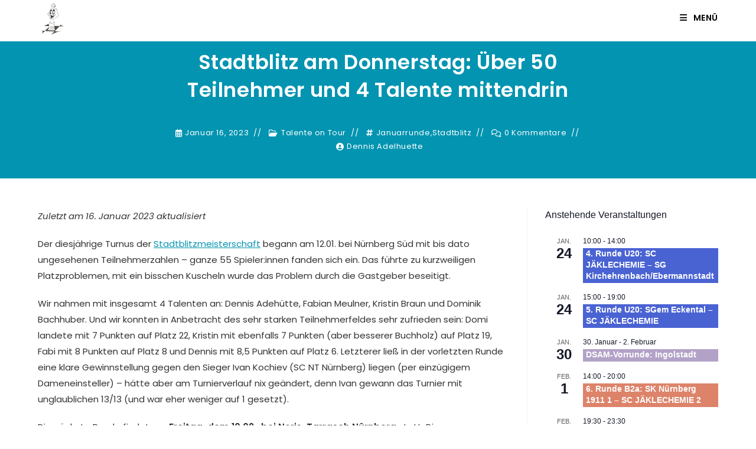

--- FILE ---
content_type: text/html; charset=UTF-8
request_url: https://scjaeklechemie.de/stadtblitz-am-donnerstag-ueber-50-teilnehmer-und-4-talente-mittendrin
body_size: 33533
content:
<!DOCTYPE html>
<html class="html" lang="de">
<head>
	<meta charset="UTF-8">
	<link rel="profile" href="https://gmpg.org/xfn/11">

	<title>Stadtblitz am Donnerstag: Über 50 Teilnehmer und 4 Talente mittendrin</title>
<meta name='robots' content='max-image-preview:large' />
<link rel="pingback" href="https://scjaeklechemie.de/xmlrpc.php">
<meta name="viewport" content="width=device-width, initial-scale=1"><link rel="alternate" type="application/rss+xml" title=" &raquo; Feed" href="https://scjaeklechemie.de/feed" />
<link rel="alternate" type="application/rss+xml" title=" &raquo; Kommentar-Feed" href="https://scjaeklechemie.de/comments/feed" />
<link rel="alternate" type="text/calendar" title=" &raquo; iCal Feed" href="https://scjaeklechemie.de/termine/?ical=1" />
<link rel="alternate" type="application/rss+xml" title=" &raquo; Stadtblitz am Donnerstag: Über 50 Teilnehmer und 4 Talente mittendrin-Kommentar-Feed" href="https://scjaeklechemie.de/stadtblitz-am-donnerstag-ueber-50-teilnehmer-und-4-talente-mittendrin/feed" />
<link rel="alternate" title="oEmbed (JSON)" type="application/json+oembed" href="https://scjaeklechemie.de/wp-json/oembed/1.0/embed?url=https%3A%2F%2Fscjaeklechemie.de%2Fstadtblitz-am-donnerstag-ueber-50-teilnehmer-und-4-talente-mittendrin" />
<link rel="alternate" title="oEmbed (XML)" type="text/xml+oembed" href="https://scjaeklechemie.de/wp-json/oembed/1.0/embed?url=https%3A%2F%2Fscjaeklechemie.de%2Fstadtblitz-am-donnerstag-ueber-50-teilnehmer-und-4-talente-mittendrin&#038;format=xml" />
		<script type="text/javascript">
			var ajaxurl = 'https://scjaeklechemie.de/wp-admin/admin-ajax.php';
		</script>
		<style id='wp-img-auto-sizes-contain-inline-css'>
img:is([sizes=auto i],[sizes^="auto," i]){contain-intrinsic-size:3000px 1500px}
/*# sourceURL=wp-img-auto-sizes-contain-inline-css */
</style>
<style id='wp-emoji-styles-inline-css'>

	img.wp-smiley, img.emoji {
		display: inline !important;
		border: none !important;
		box-shadow: none !important;
		height: 1em !important;
		width: 1em !important;
		margin: 0 0.07em !important;
		vertical-align: -0.1em !important;
		background: none !important;
		padding: 0 !important;
	}
/*# sourceURL=wp-emoji-styles-inline-css */
</style>
<link rel='stylesheet' id='wp-block-library-css' href='https://scjaeklechemie.de/wp-includes/css/dist/block-library/style.min.css?ver=6.9' media='all' />
<style id='global-styles-inline-css'>
:root{--wp--preset--aspect-ratio--square: 1;--wp--preset--aspect-ratio--4-3: 4/3;--wp--preset--aspect-ratio--3-4: 3/4;--wp--preset--aspect-ratio--3-2: 3/2;--wp--preset--aspect-ratio--2-3: 2/3;--wp--preset--aspect-ratio--16-9: 16/9;--wp--preset--aspect-ratio--9-16: 9/16;--wp--preset--color--black: #000000;--wp--preset--color--cyan-bluish-gray: #abb8c3;--wp--preset--color--white: #ffffff;--wp--preset--color--pale-pink: #f78da7;--wp--preset--color--vivid-red: #cf2e2e;--wp--preset--color--luminous-vivid-orange: #ff6900;--wp--preset--color--luminous-vivid-amber: #fcb900;--wp--preset--color--light-green-cyan: #7bdcb5;--wp--preset--color--vivid-green-cyan: #00d084;--wp--preset--color--pale-cyan-blue: #8ed1fc;--wp--preset--color--vivid-cyan-blue: #0693e3;--wp--preset--color--vivid-purple: #9b51e0;--wp--preset--gradient--vivid-cyan-blue-to-vivid-purple: linear-gradient(135deg,rgb(6,147,227) 0%,rgb(155,81,224) 100%);--wp--preset--gradient--light-green-cyan-to-vivid-green-cyan: linear-gradient(135deg,rgb(122,220,180) 0%,rgb(0,208,130) 100%);--wp--preset--gradient--luminous-vivid-amber-to-luminous-vivid-orange: linear-gradient(135deg,rgb(252,185,0) 0%,rgb(255,105,0) 100%);--wp--preset--gradient--luminous-vivid-orange-to-vivid-red: linear-gradient(135deg,rgb(255,105,0) 0%,rgb(207,46,46) 100%);--wp--preset--gradient--very-light-gray-to-cyan-bluish-gray: linear-gradient(135deg,rgb(238,238,238) 0%,rgb(169,184,195) 100%);--wp--preset--gradient--cool-to-warm-spectrum: linear-gradient(135deg,rgb(74,234,220) 0%,rgb(151,120,209) 20%,rgb(207,42,186) 40%,rgb(238,44,130) 60%,rgb(251,105,98) 80%,rgb(254,248,76) 100%);--wp--preset--gradient--blush-light-purple: linear-gradient(135deg,rgb(255,206,236) 0%,rgb(152,150,240) 100%);--wp--preset--gradient--blush-bordeaux: linear-gradient(135deg,rgb(254,205,165) 0%,rgb(254,45,45) 50%,rgb(107,0,62) 100%);--wp--preset--gradient--luminous-dusk: linear-gradient(135deg,rgb(255,203,112) 0%,rgb(199,81,192) 50%,rgb(65,88,208) 100%);--wp--preset--gradient--pale-ocean: linear-gradient(135deg,rgb(255,245,203) 0%,rgb(182,227,212) 50%,rgb(51,167,181) 100%);--wp--preset--gradient--electric-grass: linear-gradient(135deg,rgb(202,248,128) 0%,rgb(113,206,126) 100%);--wp--preset--gradient--midnight: linear-gradient(135deg,rgb(2,3,129) 0%,rgb(40,116,252) 100%);--wp--preset--font-size--small: 13px;--wp--preset--font-size--medium: 20px;--wp--preset--font-size--large: 36px;--wp--preset--font-size--x-large: 42px;--wp--preset--spacing--20: 0.44rem;--wp--preset--spacing--30: 0.67rem;--wp--preset--spacing--40: 1rem;--wp--preset--spacing--50: 1.5rem;--wp--preset--spacing--60: 2.25rem;--wp--preset--spacing--70: 3.38rem;--wp--preset--spacing--80: 5.06rem;--wp--preset--shadow--natural: 6px 6px 9px rgba(0, 0, 0, 0.2);--wp--preset--shadow--deep: 12px 12px 50px rgba(0, 0, 0, 0.4);--wp--preset--shadow--sharp: 6px 6px 0px rgba(0, 0, 0, 0.2);--wp--preset--shadow--outlined: 6px 6px 0px -3px rgb(255, 255, 255), 6px 6px rgb(0, 0, 0);--wp--preset--shadow--crisp: 6px 6px 0px rgb(0, 0, 0);}:where(.is-layout-flex){gap: 0.5em;}:where(.is-layout-grid){gap: 0.5em;}body .is-layout-flex{display: flex;}.is-layout-flex{flex-wrap: wrap;align-items: center;}.is-layout-flex > :is(*, div){margin: 0;}body .is-layout-grid{display: grid;}.is-layout-grid > :is(*, div){margin: 0;}:where(.wp-block-columns.is-layout-flex){gap: 2em;}:where(.wp-block-columns.is-layout-grid){gap: 2em;}:where(.wp-block-post-template.is-layout-flex){gap: 1.25em;}:where(.wp-block-post-template.is-layout-grid){gap: 1.25em;}.has-black-color{color: var(--wp--preset--color--black) !important;}.has-cyan-bluish-gray-color{color: var(--wp--preset--color--cyan-bluish-gray) !important;}.has-white-color{color: var(--wp--preset--color--white) !important;}.has-pale-pink-color{color: var(--wp--preset--color--pale-pink) !important;}.has-vivid-red-color{color: var(--wp--preset--color--vivid-red) !important;}.has-luminous-vivid-orange-color{color: var(--wp--preset--color--luminous-vivid-orange) !important;}.has-luminous-vivid-amber-color{color: var(--wp--preset--color--luminous-vivid-amber) !important;}.has-light-green-cyan-color{color: var(--wp--preset--color--light-green-cyan) !important;}.has-vivid-green-cyan-color{color: var(--wp--preset--color--vivid-green-cyan) !important;}.has-pale-cyan-blue-color{color: var(--wp--preset--color--pale-cyan-blue) !important;}.has-vivid-cyan-blue-color{color: var(--wp--preset--color--vivid-cyan-blue) !important;}.has-vivid-purple-color{color: var(--wp--preset--color--vivid-purple) !important;}.has-black-background-color{background-color: var(--wp--preset--color--black) !important;}.has-cyan-bluish-gray-background-color{background-color: var(--wp--preset--color--cyan-bluish-gray) !important;}.has-white-background-color{background-color: var(--wp--preset--color--white) !important;}.has-pale-pink-background-color{background-color: var(--wp--preset--color--pale-pink) !important;}.has-vivid-red-background-color{background-color: var(--wp--preset--color--vivid-red) !important;}.has-luminous-vivid-orange-background-color{background-color: var(--wp--preset--color--luminous-vivid-orange) !important;}.has-luminous-vivid-amber-background-color{background-color: var(--wp--preset--color--luminous-vivid-amber) !important;}.has-light-green-cyan-background-color{background-color: var(--wp--preset--color--light-green-cyan) !important;}.has-vivid-green-cyan-background-color{background-color: var(--wp--preset--color--vivid-green-cyan) !important;}.has-pale-cyan-blue-background-color{background-color: var(--wp--preset--color--pale-cyan-blue) !important;}.has-vivid-cyan-blue-background-color{background-color: var(--wp--preset--color--vivid-cyan-blue) !important;}.has-vivid-purple-background-color{background-color: var(--wp--preset--color--vivid-purple) !important;}.has-black-border-color{border-color: var(--wp--preset--color--black) !important;}.has-cyan-bluish-gray-border-color{border-color: var(--wp--preset--color--cyan-bluish-gray) !important;}.has-white-border-color{border-color: var(--wp--preset--color--white) !important;}.has-pale-pink-border-color{border-color: var(--wp--preset--color--pale-pink) !important;}.has-vivid-red-border-color{border-color: var(--wp--preset--color--vivid-red) !important;}.has-luminous-vivid-orange-border-color{border-color: var(--wp--preset--color--luminous-vivid-orange) !important;}.has-luminous-vivid-amber-border-color{border-color: var(--wp--preset--color--luminous-vivid-amber) !important;}.has-light-green-cyan-border-color{border-color: var(--wp--preset--color--light-green-cyan) !important;}.has-vivid-green-cyan-border-color{border-color: var(--wp--preset--color--vivid-green-cyan) !important;}.has-pale-cyan-blue-border-color{border-color: var(--wp--preset--color--pale-cyan-blue) !important;}.has-vivid-cyan-blue-border-color{border-color: var(--wp--preset--color--vivid-cyan-blue) !important;}.has-vivid-purple-border-color{border-color: var(--wp--preset--color--vivid-purple) !important;}.has-vivid-cyan-blue-to-vivid-purple-gradient-background{background: var(--wp--preset--gradient--vivid-cyan-blue-to-vivid-purple) !important;}.has-light-green-cyan-to-vivid-green-cyan-gradient-background{background: var(--wp--preset--gradient--light-green-cyan-to-vivid-green-cyan) !important;}.has-luminous-vivid-amber-to-luminous-vivid-orange-gradient-background{background: var(--wp--preset--gradient--luminous-vivid-amber-to-luminous-vivid-orange) !important;}.has-luminous-vivid-orange-to-vivid-red-gradient-background{background: var(--wp--preset--gradient--luminous-vivid-orange-to-vivid-red) !important;}.has-very-light-gray-to-cyan-bluish-gray-gradient-background{background: var(--wp--preset--gradient--very-light-gray-to-cyan-bluish-gray) !important;}.has-cool-to-warm-spectrum-gradient-background{background: var(--wp--preset--gradient--cool-to-warm-spectrum) !important;}.has-blush-light-purple-gradient-background{background: var(--wp--preset--gradient--blush-light-purple) !important;}.has-blush-bordeaux-gradient-background{background: var(--wp--preset--gradient--blush-bordeaux) !important;}.has-luminous-dusk-gradient-background{background: var(--wp--preset--gradient--luminous-dusk) !important;}.has-pale-ocean-gradient-background{background: var(--wp--preset--gradient--pale-ocean) !important;}.has-electric-grass-gradient-background{background: var(--wp--preset--gradient--electric-grass) !important;}.has-midnight-gradient-background{background: var(--wp--preset--gradient--midnight) !important;}.has-small-font-size{font-size: var(--wp--preset--font-size--small) !important;}.has-medium-font-size{font-size: var(--wp--preset--font-size--medium) !important;}.has-large-font-size{font-size: var(--wp--preset--font-size--large) !important;}.has-x-large-font-size{font-size: var(--wp--preset--font-size--x-large) !important;}
/*# sourceURL=global-styles-inline-css */
</style>

<style id='classic-theme-styles-inline-css'>
/*! This file is auto-generated */
.wp-block-button__link{color:#fff;background-color:#32373c;border-radius:9999px;box-shadow:none;text-decoration:none;padding:calc(.667em + 2px) calc(1.333em + 2px);font-size:1.125em}.wp-block-file__button{background:#32373c;color:#fff;text-decoration:none}
/*# sourceURL=/wp-includes/css/classic-themes.min.css */
</style>
<link rel='stylesheet' id='wp-blog-designer-fontawesome-stylesheets-css' href='https://scjaeklechemie.de/wp-content/plugins/blog-designer//admin/css/fontawesome-all.min.css?ver=1.0' media='all' />
<link rel='stylesheet' id='wp-blog-designer-css-stylesheets-css' href='https://scjaeklechemie.de/wp-content/plugins/blog-designer/public/css/designer_css.css?ver=1.0' media='all' />
<link rel='stylesheet' id='font-awesome-css' href='https://scjaeklechemie.de/wp-content/themes/oceanwp/assets/fonts/fontawesome/css/all.min.css?ver=6.7.2' media='all' />
<link rel='stylesheet' id='simple-line-icons-css' href='https://scjaeklechemie.de/wp-content/themes/oceanwp/assets/css/third/simple-line-icons.min.css?ver=2.4.0' media='all' />
<link rel='stylesheet' id='oceanwp-style-css' href='https://scjaeklechemie.de/wp-content/themes/oceanwp/assets/css/style.min.css?ver=1.0.0' media='all' />
<link rel='stylesheet' id='oceanwp-blog-headers-css' href='https://scjaeklechemie.de/wp-content/themes/oceanwp/assets/css/blog/blog-post-headers.css?ver=1.0.0' media='all' />
<link rel='stylesheet' id='oceanwp-google-font-poppins-css' href='https://scjaeklechemie.de/wp-content/uploads/oceanwp-webfonts-css/bdaf458f0dad8331a5096ae4a9d1112f.css?ver=6.9' media='all' />
<link rel='stylesheet' id='tablepress-default-css' href='https://scjaeklechemie.de/wp-content/plugins/tablepress/css/build/default.css?ver=3.2.6' media='all' />
<link rel='stylesheet' id='jquery-lazyloadxt-spinner-css-css' href='//scjaeklechemie.de/wp-content/plugins/a3-lazy-load/assets/css/jquery.lazyloadxt.spinner.css?ver=6.9' media='all' />
<link rel='stylesheet' id='tmm-css' href='https://scjaeklechemie.de/wp-content/plugins/team-members/inc/css/tmm_style.css?ver=6.9' media='all' />
<link rel='stylesheet' id='oe-widgets-style-css' href='https://scjaeklechemie.de/wp-content/plugins/ocean-extra/assets/css/widgets.css?ver=6.9' media='all' />
<style id='teccc-nofile-stylesheet-inline-css'>
/* The Events Calendar: Category Colors 7.3.0 */
.teccc-legend a, .tribe-events-calendar a, #tribe-events-content .tribe-events-tooltip h4
{
	font-weight: bold;
}

.tribe-events-list .vevent.hentry h2 {
	padding-left: 5px;
}


@media only screen and (max-width: 768px) {
	.tribe-events-calendar td .hentry,
	.tribe-events-calendar td .type-tribe_events {
		display: block;
	}

	h3.entry-title.summary,
	h3.tribe-events-month-event-title,
	.tribe-events-calendar .tribe-events-has-events:after {
		display: none;
	}

	.tribe-events-calendar .mobile-trigger .tribe-events-tooltip {
		display: none !important;
	}
}


.tribe-events .tribe-events-calendar-month__multiday-event-bar,
.tribe-events .tribe-events-calendar-month__multiday-event-bar-inner,
.tribe-events-calendar-month__multiday-event-wrapper
{ background-color: #F7F6F6; }


.tribe-events-calendar-month__multiday-event-wrapper.tribe-events-calendar-month__multiday-event--empty
{ background-color: transparent !important; }


.tribe-common--breakpoint-medium.tribe-events .tribe-events-calendar-list__event-datetime-featured-text,
.tribe-events-calendar-month-mobile-events__mobile-event-datetime-featured-text,
.tribe-events-calendar-day__event-datetime-featured-text,
.tribe-common-c-svgicon--featured
{ color: #0294b1 !important; }

.tribe-events-calendar-list__event-date-tag-datetime:after, 
.tribe-events-widget-events-list__event-date-tag-datetime:after, 
.tribe-events .tribe-events-calendar-day__event--featured:after,
.tribe-events .tribe-events-calendar-month__calendar-event--featured:before
{ background-color: #0294b1 !important; }



	
		.tribe-events-category-externe-turniere h2.tribe-events-list-event-title.entry-title a,
.tribe-events-category-externe-turniere h2.tribe-events-list-event-title a,
.tribe-events-category-externe-turniere h3.tribe-events-list-event-title a,
.tribe-event-featured .tribe-events-category-externe-turniere h3.tribe-events-list-event-title a,
.tribe-events-list .tribe-events-loop .tribe-event-featured.tribe-events-category-externe-turniere h3.tribe-events-list-event-title a,	.tribe-events-shortcode .tribe-events-month table .type-tribe_events.tribe-events-category-externe-turniere,		.tribe-events-list .tribe-events-loop .tribe-event-featured.tribe-events-category-externe-turniere h3.tribe-events-list-event-title a:hover,
#tribe-events-content table.tribe-events-calendar .type-tribe_events.tribe-events-category-externe-turniere.tribe-event-featured h3.tribe-events-month-event-title a:hover,			.tribe-events-list-widget li.tribe-events-category-externe-turniere a:link,
.tribe-events-list-widget li.tribe-events-category-externe-turniere a:visited,
li.tribe-events-list-widget-events.tribe-events-category-externe-turniere a:link,
li.tribe-events-list-widget-events.tribe-events-category-externe-turniere a:visited,	.teccc-legend li.tribe_events_cat-externe-turniere a,
.tribe-common article.tribe_events_cat-externe-turniere h3 a,
.tribe-common article.tribe_events_cat-externe-turniere h3 a:link,
.tribe-common article.tribe_events_cat-externe-turniere h3 a:visited,
article.tribe-events-calendar-month__multiday-event.tribe_events_cat-externe-turniere h3,	#tribe-events-content table.tribe-events-calendar .tribe-event-featured.tribe-events-category-externe-turniere .tribe-events-month-event-title a,
.teccc-legend li.tribe-events-category-externe-turniere a,
.tribe-events-calendar .tribe-events-category-externe-turniere a,
#tribe-events-content .teccc-legend li.tribe-events-category-externe-turniere a,
#tribe-events-content .tribe-events-calendar .tribe-events-category-externe-turniere a,
.type-tribe_events.tribe-events-category-externe-turniere h2 a,
.tribe-events-category-externe-turniere > div.hentry.vevent > h3.entry-title a,
.tribe-events-mobile.tribe-events-category-externe-turniere h4 a
{
			color: #fff;
		text-decoration: none;
}

		.tribe-events-category-externe-turniere h3.tribe-events-list-event-title,		.tribe-events-shortcode .tribe-events-month table .type-tribe_events.tribe-events-category-externe-turniere,				.tribe-events-list-widget li.tribe-events-category-externe-turniere h4,
li.tribe-events-list-widget-events.tribe-events-category-externe-turniere h4,	.teccc-legend li.tribe_events_cat-externe-turniere,
article.tribe_events_cat-externe-turniere header.tribe-events-widget-events-list__event-header h3,
article.tribe-events-calendar-month__calendar-event.tribe_events_cat-externe-turniere h3,
article.tribe-events-calendar-month__multiday-event.tribe_events_cat-externe-turniere .tribe-events-calendar-month__multiday-event-bar-inner,
article.tribe-events-calendar-month-mobile-events__mobile-event.tribe_events_cat-externe-turniere h3,
article.tribe-events-calendar-day__event.tribe_events_cat-externe-turniere h3,
article.tribe-events-calendar-list__event.tribe_events_cat-externe-turniere h3,
article.tribe-events-calendar-latest-past__event.tribe_events_cat-externe-turniere h3,	.events-archive.events-gridview #tribe-events-content table .type-tribe_events.tribe-events-category-externe-turniere,
.teccc-legend li.tribe-events-category-externe-turniere,
.tribe-events-calendar .tribe-events-category-externe-turniere,
.type-tribe_events.tribe-events-category-externe-turniere h2,
.tribe-events-category-externe-turniere > div.hentry.vevent > h3.entry-title,
.tribe-events-mobile.tribe-events-category-externe-turniere h4
{
			background-color: #b2a2c7;
				border-right: 5px solid transparent;
			color: #fff;
		line-height: 1.4em;
	padding-left: 5px;
	padding-bottom: 2px;
}

	.tribe-events-calendar .tribe-event-featured.tribe-events-category-externe-turniere,
#tribe-events-content table.tribe-events-calendar .type-tribe_events.tribe-event-featured.tribe-events-category-externe-turniere,
.tribe-grid-body div[id*='tribe-events-event-'][class*='tribe-events-category-'].tribe-events-week-hourly-single.tribe-event-featured
{ border-right: 5px solid #0294b1 }

	
	
		.tribe-events-list-widget li.tribe-events-category-externe-turniere a:link,
.tribe-events-list-widget li.tribe-events-category-externe-turniere a:visited,
li.tribe-events-list-widget-events.tribe-events-category-externe-turniere a:link,
li.tribe-events-list-widget-events.tribe-events-category-externe-turniere a:visited,	.tribe-events-category-externe-turniere h2.tribe-events-list-event-title.entry-title a,
.tribe-events-category-externe-turniere h2.tribe-events-list-event-title a,
.tribe-events-category-externe-turniere h3.tribe-events-list-event-title a,
.tribe-event-featured .tribe-events-category-externe-turniere h3.tribe-events-list-event-title a,
.tribe-events-list .tribe-events-loop .tribe-event-featured.tribe-events-category-externe-turniere h3.tribe-events-list-event-title a
{
	width: auto;
	display: block;
}
	
		.tribe-events-category-jugend h2.tribe-events-list-event-title.entry-title a,
.tribe-events-category-jugend h2.tribe-events-list-event-title a,
.tribe-events-category-jugend h3.tribe-events-list-event-title a,
.tribe-event-featured .tribe-events-category-jugend h3.tribe-events-list-event-title a,
.tribe-events-list .tribe-events-loop .tribe-event-featured.tribe-events-category-jugend h3.tribe-events-list-event-title a,	.tribe-events-shortcode .tribe-events-month table .type-tribe_events.tribe-events-category-jugend,		.tribe-events-list .tribe-events-loop .tribe-event-featured.tribe-events-category-jugend h3.tribe-events-list-event-title a:hover,
#tribe-events-content table.tribe-events-calendar .type-tribe_events.tribe-events-category-jugend.tribe-event-featured h3.tribe-events-month-event-title a:hover,			.tribe-events-list-widget li.tribe-events-category-jugend a:link,
.tribe-events-list-widget li.tribe-events-category-jugend a:visited,
li.tribe-events-list-widget-events.tribe-events-category-jugend a:link,
li.tribe-events-list-widget-events.tribe-events-category-jugend a:visited,	.teccc-legend li.tribe_events_cat-jugend a,
.tribe-common article.tribe_events_cat-jugend h3 a,
.tribe-common article.tribe_events_cat-jugend h3 a:link,
.tribe-common article.tribe_events_cat-jugend h3 a:visited,
article.tribe-events-calendar-month__multiday-event.tribe_events_cat-jugend h3,	#tribe-events-content table.tribe-events-calendar .tribe-event-featured.tribe-events-category-jugend .tribe-events-month-event-title a,
.teccc-legend li.tribe-events-category-jugend a,
.tribe-events-calendar .tribe-events-category-jugend a,
#tribe-events-content .teccc-legend li.tribe-events-category-jugend a,
#tribe-events-content .tribe-events-calendar .tribe-events-category-jugend a,
.type-tribe_events.tribe-events-category-jugend h2 a,
.tribe-events-category-jugend > div.hentry.vevent > h3.entry-title a,
.tribe-events-mobile.tribe-events-category-jugend h4 a
{
			color: #fff;
		text-decoration: none;
}

		.tribe-events-category-jugend h3.tribe-events-list-event-title,		.tribe-events-shortcode .tribe-events-month table .type-tribe_events.tribe-events-category-jugend,				.tribe-events-list-widget li.tribe-events-category-jugend h4,
li.tribe-events-list-widget-events.tribe-events-category-jugend h4,	.teccc-legend li.tribe_events_cat-jugend,
article.tribe_events_cat-jugend header.tribe-events-widget-events-list__event-header h3,
article.tribe-events-calendar-month__calendar-event.tribe_events_cat-jugend h3,
article.tribe-events-calendar-month__multiday-event.tribe_events_cat-jugend .tribe-events-calendar-month__multiday-event-bar-inner,
article.tribe-events-calendar-month-mobile-events__mobile-event.tribe_events_cat-jugend h3,
article.tribe-events-calendar-day__event.tribe_events_cat-jugend h3,
article.tribe-events-calendar-list__event.tribe_events_cat-jugend h3,
article.tribe-events-calendar-latest-past__event.tribe_events_cat-jugend h3,	.events-archive.events-gridview #tribe-events-content table .type-tribe_events.tribe-events-category-jugend,
.teccc-legend li.tribe-events-category-jugend,
.tribe-events-calendar .tribe-events-category-jugend,
.type-tribe_events.tribe-events-category-jugend h2,
.tribe-events-category-jugend > div.hentry.vevent > h3.entry-title,
.tribe-events-mobile.tribe-events-category-jugend h4
{
			background-color: #4a63d3;
				border-right: 5px solid transparent;
			color: #fff;
		line-height: 1.4em;
	padding-left: 5px;
	padding-bottom: 2px;
}

	.tribe-events-calendar .tribe-event-featured.tribe-events-category-jugend,
#tribe-events-content table.tribe-events-calendar .type-tribe_events.tribe-event-featured.tribe-events-category-jugend,
.tribe-grid-body div[id*='tribe-events-event-'][class*='tribe-events-category-'].tribe-events-week-hourly-single.tribe-event-featured
{ border-right: 5px solid #0294b1 }

	
	
		.tribe-events-list-widget li.tribe-events-category-jugend a:link,
.tribe-events-list-widget li.tribe-events-category-jugend a:visited,
li.tribe-events-list-widget-events.tribe-events-category-jugend a:link,
li.tribe-events-list-widget-events.tribe-events-category-jugend a:visited,	.tribe-events-category-jugend h2.tribe-events-list-event-title.entry-title a,
.tribe-events-category-jugend h2.tribe-events-list-event-title a,
.tribe-events-category-jugend h3.tribe-events-list-event-title a,
.tribe-event-featured .tribe-events-category-jugend h3.tribe-events-list-event-title a,
.tribe-events-list .tribe-events-loop .tribe-event-featured.tribe-events-category-jugend h3.tribe-events-list-event-title a
{
	width: auto;
	display: block;
}
	
		.tribe-events-category-mannschaftswettbewerbe h2.tribe-events-list-event-title.entry-title a,
.tribe-events-category-mannschaftswettbewerbe h2.tribe-events-list-event-title a,
.tribe-events-category-mannschaftswettbewerbe h3.tribe-events-list-event-title a,
.tribe-event-featured .tribe-events-category-mannschaftswettbewerbe h3.tribe-events-list-event-title a,
.tribe-events-list .tribe-events-loop .tribe-event-featured.tribe-events-category-mannschaftswettbewerbe h3.tribe-events-list-event-title a,	.tribe-events-shortcode .tribe-events-month table .type-tribe_events.tribe-events-category-mannschaftswettbewerbe,		.tribe-events-list .tribe-events-loop .tribe-event-featured.tribe-events-category-mannschaftswettbewerbe h3.tribe-events-list-event-title a:hover,
#tribe-events-content table.tribe-events-calendar .type-tribe_events.tribe-events-category-mannschaftswettbewerbe.tribe-event-featured h3.tribe-events-month-event-title a:hover,			.tribe-events-list-widget li.tribe-events-category-mannschaftswettbewerbe a:link,
.tribe-events-list-widget li.tribe-events-category-mannschaftswettbewerbe a:visited,
li.tribe-events-list-widget-events.tribe-events-category-mannschaftswettbewerbe a:link,
li.tribe-events-list-widget-events.tribe-events-category-mannschaftswettbewerbe a:visited,	.teccc-legend li.tribe_events_cat-mannschaftswettbewerbe a,
.tribe-common article.tribe_events_cat-mannschaftswettbewerbe h3 a,
.tribe-common article.tribe_events_cat-mannschaftswettbewerbe h3 a:link,
.tribe-common article.tribe_events_cat-mannschaftswettbewerbe h3 a:visited,
article.tribe-events-calendar-month__multiday-event.tribe_events_cat-mannschaftswettbewerbe h3,	#tribe-events-content table.tribe-events-calendar .tribe-event-featured.tribe-events-category-mannschaftswettbewerbe .tribe-events-month-event-title a,
.teccc-legend li.tribe-events-category-mannschaftswettbewerbe a,
.tribe-events-calendar .tribe-events-category-mannschaftswettbewerbe a,
#tribe-events-content .teccc-legend li.tribe-events-category-mannschaftswettbewerbe a,
#tribe-events-content .tribe-events-calendar .tribe-events-category-mannschaftswettbewerbe a,
.type-tribe_events.tribe-events-category-mannschaftswettbewerbe h2 a,
.tribe-events-category-mannschaftswettbewerbe > div.hentry.vevent > h3.entry-title a,
.tribe-events-mobile.tribe-events-category-mannschaftswettbewerbe h4 a
{
			color: #fff;
		text-decoration: none;
}

		.tribe-events-category-mannschaftswettbewerbe h3.tribe-events-list-event-title,		.tribe-events-shortcode .tribe-events-month table .type-tribe_events.tribe-events-category-mannschaftswettbewerbe,				.tribe-events-list-widget li.tribe-events-category-mannschaftswettbewerbe h4,
li.tribe-events-list-widget-events.tribe-events-category-mannschaftswettbewerbe h4,	.teccc-legend li.tribe_events_cat-mannschaftswettbewerbe,
article.tribe_events_cat-mannschaftswettbewerbe header.tribe-events-widget-events-list__event-header h3,
article.tribe-events-calendar-month__calendar-event.tribe_events_cat-mannschaftswettbewerbe h3,
article.tribe-events-calendar-month__multiday-event.tribe_events_cat-mannschaftswettbewerbe .tribe-events-calendar-month__multiday-event-bar-inner,
article.tribe-events-calendar-month-mobile-events__mobile-event.tribe_events_cat-mannschaftswettbewerbe h3,
article.tribe-events-calendar-day__event.tribe_events_cat-mannschaftswettbewerbe h3,
article.tribe-events-calendar-list__event.tribe_events_cat-mannschaftswettbewerbe h3,
article.tribe-events-calendar-latest-past__event.tribe_events_cat-mannschaftswettbewerbe h3,	.events-archive.events-gridview #tribe-events-content table .type-tribe_events.tribe-events-category-mannschaftswettbewerbe,
.teccc-legend li.tribe-events-category-mannschaftswettbewerbe,
.tribe-events-calendar .tribe-events-category-mannschaftswettbewerbe,
.type-tribe_events.tribe-events-category-mannschaftswettbewerbe h2,
.tribe-events-category-mannschaftswettbewerbe > div.hentry.vevent > h3.entry-title,
.tribe-events-mobile.tribe-events-category-mannschaftswettbewerbe h4
{
			background-color: #dd836a;
				border-right: 5px solid transparent;
			color: #fff;
		line-height: 1.4em;
	padding-left: 5px;
	padding-bottom: 2px;
}

	.tribe-events-calendar .tribe-event-featured.tribe-events-category-mannschaftswettbewerbe,
#tribe-events-content table.tribe-events-calendar .type-tribe_events.tribe-event-featured.tribe-events-category-mannschaftswettbewerbe,
.tribe-grid-body div[id*='tribe-events-event-'][class*='tribe-events-category-'].tribe-events-week-hourly-single.tribe-event-featured
{ border-right: 5px solid #0294b1 }

	
	
		.tribe-events-list-widget li.tribe-events-category-mannschaftswettbewerbe a:link,
.tribe-events-list-widget li.tribe-events-category-mannschaftswettbewerbe a:visited,
li.tribe-events-list-widget-events.tribe-events-category-mannschaftswettbewerbe a:link,
li.tribe-events-list-widget-events.tribe-events-category-mannschaftswettbewerbe a:visited,	.tribe-events-category-mannschaftswettbewerbe h2.tribe-events-list-event-title.entry-title a,
.tribe-events-category-mannschaftswettbewerbe h2.tribe-events-list-event-title a,
.tribe-events-category-mannschaftswettbewerbe h3.tribe-events-list-event-title a,
.tribe-event-featured .tribe-events-category-mannschaftswettbewerbe h3.tribe-events-list-event-title a,
.tribe-events-list .tribe-events-loop .tribe-event-featured.tribe-events-category-mannschaftswettbewerbe h3.tribe-events-list-event-title a
{
	width: auto;
	display: block;
}
	
		.tribe-events-category-sonstiges h2.tribe-events-list-event-title.entry-title a,
.tribe-events-category-sonstiges h2.tribe-events-list-event-title a,
.tribe-events-category-sonstiges h3.tribe-events-list-event-title a,
.tribe-event-featured .tribe-events-category-sonstiges h3.tribe-events-list-event-title a,
.tribe-events-list .tribe-events-loop .tribe-event-featured.tribe-events-category-sonstiges h3.tribe-events-list-event-title a,	.tribe-events-shortcode .tribe-events-month table .type-tribe_events.tribe-events-category-sonstiges,		.tribe-events-list .tribe-events-loop .tribe-event-featured.tribe-events-category-sonstiges h3.tribe-events-list-event-title a:hover,
#tribe-events-content table.tribe-events-calendar .type-tribe_events.tribe-events-category-sonstiges.tribe-event-featured h3.tribe-events-month-event-title a:hover,			.tribe-events-list-widget li.tribe-events-category-sonstiges a:link,
.tribe-events-list-widget li.tribe-events-category-sonstiges a:visited,
li.tribe-events-list-widget-events.tribe-events-category-sonstiges a:link,
li.tribe-events-list-widget-events.tribe-events-category-sonstiges a:visited,	.teccc-legend li.tribe_events_cat-sonstiges a,
.tribe-common article.tribe_events_cat-sonstiges h3 a,
.tribe-common article.tribe_events_cat-sonstiges h3 a:link,
.tribe-common article.tribe_events_cat-sonstiges h3 a:visited,
article.tribe-events-calendar-month__multiday-event.tribe_events_cat-sonstiges h3,	#tribe-events-content table.tribe-events-calendar .tribe-event-featured.tribe-events-category-sonstiges .tribe-events-month-event-title a,
.teccc-legend li.tribe-events-category-sonstiges a,
.tribe-events-calendar .tribe-events-category-sonstiges a,
#tribe-events-content .teccc-legend li.tribe-events-category-sonstiges a,
#tribe-events-content .tribe-events-calendar .tribe-events-category-sonstiges a,
.type-tribe_events.tribe-events-category-sonstiges h2 a,
.tribe-events-category-sonstiges > div.hentry.vevent > h3.entry-title a,
.tribe-events-mobile.tribe-events-category-sonstiges h4 a
{
			color: #fff;
		text-decoration: none;
}

		.tribe-events-category-sonstiges h3.tribe-events-list-event-title,		.tribe-events-shortcode .tribe-events-month table .type-tribe_events.tribe-events-category-sonstiges,				.tribe-events-list-widget li.tribe-events-category-sonstiges h4,
li.tribe-events-list-widget-events.tribe-events-category-sonstiges h4,	.teccc-legend li.tribe_events_cat-sonstiges,
article.tribe_events_cat-sonstiges header.tribe-events-widget-events-list__event-header h3,
article.tribe-events-calendar-month__calendar-event.tribe_events_cat-sonstiges h3,
article.tribe-events-calendar-month__multiday-event.tribe_events_cat-sonstiges .tribe-events-calendar-month__multiday-event-bar-inner,
article.tribe-events-calendar-month-mobile-events__mobile-event.tribe_events_cat-sonstiges h3,
article.tribe-events-calendar-day__event.tribe_events_cat-sonstiges h3,
article.tribe-events-calendar-list__event.tribe_events_cat-sonstiges h3,
article.tribe-events-calendar-latest-past__event.tribe_events_cat-sonstiges h3,	.events-archive.events-gridview #tribe-events-content table .type-tribe_events.tribe-events-category-sonstiges,
.teccc-legend li.tribe-events-category-sonstiges,
.tribe-events-calendar .tribe-events-category-sonstiges,
.type-tribe_events.tribe-events-category-sonstiges h2,
.tribe-events-category-sonstiges > div.hentry.vevent > h3.entry-title,
.tribe-events-mobile.tribe-events-category-sonstiges h4
{
			background-color: #7c004a;
				border-right: 5px solid transparent;
			color: #fff;
		line-height: 1.4em;
	padding-left: 5px;
	padding-bottom: 2px;
}

	.tribe-events-calendar .tribe-event-featured.tribe-events-category-sonstiges,
#tribe-events-content table.tribe-events-calendar .type-tribe_events.tribe-event-featured.tribe-events-category-sonstiges,
.tribe-grid-body div[id*='tribe-events-event-'][class*='tribe-events-category-'].tribe-events-week-hourly-single.tribe-event-featured
{ border-right: 5px solid #0294b1 }

	
	
		.tribe-events-list-widget li.tribe-events-category-sonstiges a:link,
.tribe-events-list-widget li.tribe-events-category-sonstiges a:visited,
li.tribe-events-list-widget-events.tribe-events-category-sonstiges a:link,
li.tribe-events-list-widget-events.tribe-events-category-sonstiges a:visited,	.tribe-events-category-sonstiges h2.tribe-events-list-event-title.entry-title a,
.tribe-events-category-sonstiges h2.tribe-events-list-event-title a,
.tribe-events-category-sonstiges h3.tribe-events-list-event-title a,
.tribe-event-featured .tribe-events-category-sonstiges h3.tribe-events-list-event-title a,
.tribe-events-list .tribe-events-loop .tribe-event-featured.tribe-events-category-sonstiges h3.tribe-events-list-event-title a
{
	width: auto;
	display: block;
}
	
		.tribe-events-category-vereinsturniere h2.tribe-events-list-event-title.entry-title a,
.tribe-events-category-vereinsturniere h2.tribe-events-list-event-title a,
.tribe-events-category-vereinsturniere h3.tribe-events-list-event-title a,
.tribe-event-featured .tribe-events-category-vereinsturniere h3.tribe-events-list-event-title a,
.tribe-events-list .tribe-events-loop .tribe-event-featured.tribe-events-category-vereinsturniere h3.tribe-events-list-event-title a,	.tribe-events-shortcode .tribe-events-month table .type-tribe_events.tribe-events-category-vereinsturniere,		.tribe-events-list .tribe-events-loop .tribe-event-featured.tribe-events-category-vereinsturniere h3.tribe-events-list-event-title a:hover,
#tribe-events-content table.tribe-events-calendar .type-tribe_events.tribe-events-category-vereinsturniere.tribe-event-featured h3.tribe-events-month-event-title a:hover,			.tribe-events-list-widget li.tribe-events-category-vereinsturniere a:link,
.tribe-events-list-widget li.tribe-events-category-vereinsturniere a:visited,
li.tribe-events-list-widget-events.tribe-events-category-vereinsturniere a:link,
li.tribe-events-list-widget-events.tribe-events-category-vereinsturniere a:visited,	.teccc-legend li.tribe_events_cat-vereinsturniere a,
.tribe-common article.tribe_events_cat-vereinsturniere h3 a,
.tribe-common article.tribe_events_cat-vereinsturniere h3 a:link,
.tribe-common article.tribe_events_cat-vereinsturniere h3 a:visited,
article.tribe-events-calendar-month__multiday-event.tribe_events_cat-vereinsturniere h3,	#tribe-events-content table.tribe-events-calendar .tribe-event-featured.tribe-events-category-vereinsturniere .tribe-events-month-event-title a,
.teccc-legend li.tribe-events-category-vereinsturniere a,
.tribe-events-calendar .tribe-events-category-vereinsturniere a,
#tribe-events-content .teccc-legend li.tribe-events-category-vereinsturniere a,
#tribe-events-content .tribe-events-calendar .tribe-events-category-vereinsturniere a,
.type-tribe_events.tribe-events-category-vereinsturniere h2 a,
.tribe-events-category-vereinsturniere > div.hentry.vevent > h3.entry-title a,
.tribe-events-mobile.tribe-events-category-vereinsturniere h4 a
{
			color: #fff;
		text-decoration: none;
}

		.tribe-events-category-vereinsturniere h3.tribe-events-list-event-title,		.tribe-events-shortcode .tribe-events-month table .type-tribe_events.tribe-events-category-vereinsturniere,				.tribe-events-list-widget li.tribe-events-category-vereinsturniere h4,
li.tribe-events-list-widget-events.tribe-events-category-vereinsturniere h4,	.teccc-legend li.tribe_events_cat-vereinsturniere,
article.tribe_events_cat-vereinsturniere header.tribe-events-widget-events-list__event-header h3,
article.tribe-events-calendar-month__calendar-event.tribe_events_cat-vereinsturniere h3,
article.tribe-events-calendar-month__multiday-event.tribe_events_cat-vereinsturniere .tribe-events-calendar-month__multiday-event-bar-inner,
article.tribe-events-calendar-month-mobile-events__mobile-event.tribe_events_cat-vereinsturniere h3,
article.tribe-events-calendar-day__event.tribe_events_cat-vereinsturniere h3,
article.tribe-events-calendar-list__event.tribe_events_cat-vereinsturniere h3,
article.tribe-events-calendar-latest-past__event.tribe_events_cat-vereinsturniere h3,	.events-archive.events-gridview #tribe-events-content table .type-tribe_events.tribe-events-category-vereinsturniere,
.teccc-legend li.tribe-events-category-vereinsturniere,
.tribe-events-calendar .tribe-events-category-vereinsturniere,
.type-tribe_events.tribe-events-category-vereinsturniere h2,
.tribe-events-category-vereinsturniere > div.hentry.vevent > h3.entry-title,
.tribe-events-mobile.tribe-events-category-vereinsturniere h4
{
			background-color: #98bb3e;
				border-right: 5px solid transparent;
			color: #fff;
		line-height: 1.4em;
	padding-left: 5px;
	padding-bottom: 2px;
}

	.tribe-events-calendar .tribe-event-featured.tribe-events-category-vereinsturniere,
#tribe-events-content table.tribe-events-calendar .type-tribe_events.tribe-event-featured.tribe-events-category-vereinsturniere,
.tribe-grid-body div[id*='tribe-events-event-'][class*='tribe-events-category-'].tribe-events-week-hourly-single.tribe-event-featured
{ border-right: 5px solid #0294b1 }

	
	
		.tribe-events-list-widget li.tribe-events-category-vereinsturniere a:link,
.tribe-events-list-widget li.tribe-events-category-vereinsturniere a:visited,
li.tribe-events-list-widget-events.tribe-events-category-vereinsturniere a:link,
li.tribe-events-list-widget-events.tribe-events-category-vereinsturniere a:visited,	.tribe-events-category-vereinsturniere h2.tribe-events-list-event-title.entry-title a,
.tribe-events-category-vereinsturniere h2.tribe-events-list-event-title a,
.tribe-events-category-vereinsturniere h3.tribe-events-list-event-title a,
.tribe-event-featured .tribe-events-category-vereinsturniere h3.tribe-events-list-event-title a,
.tribe-events-list .tribe-events-loop .tribe-event-featured.tribe-events-category-vereinsturniere h3.tribe-events-list-event-title a
{
	width: auto;
	display: block;
}

/* End The Events Calendar: Category Colors CSS */

/*# sourceURL=teccc-nofile-stylesheet-inline-css */
</style>
<link rel='stylesheet' id='parent-style-css' href='https://scjaeklechemie.de/wp-content/themes/oceanwp/style.css?ver=6.9' media='all' />
<link rel='stylesheet' id='child-style-css' href='https://scjaeklechemie.de/wp-content/themes/OceanWPChild/style.css?ver=6.9' media='all' />
<script src="https://scjaeklechemie.de/wp-includes/js/jquery/jquery.min.js?ver=3.7.1" id="jquery-core-js"></script>
<script src="https://scjaeklechemie.de/wp-includes/js/jquery/jquery-migrate.min.js?ver=3.4.1" id="jquery-migrate-js"></script>
<script src="https://scjaeklechemie.de/wp-includes/js/imagesloaded.min.js?ver=5.0.0" id="imagesloaded-js"></script>
<script src="https://scjaeklechemie.de/wp-includes/js/masonry.min.js?ver=4.2.2" id="masonry-js"></script>
<script src="https://scjaeklechemie.de/wp-content/plugins/blog-designer/public/js/ticker.min.js?ver=1.0" id="ticker-js"></script>
<script src="https://scjaeklechemie.de/wp-content/plugins/blog-designer/public/js/designer.js?ver=1.0" id="wp-blog-designer-script-js"></script>
<link rel="https://api.w.org/" href="https://scjaeklechemie.de/wp-json/" /><link rel="alternate" title="JSON" type="application/json" href="https://scjaeklechemie.de/wp-json/wp/v2/posts/11290" /><link rel="EditURI" type="application/rsd+xml" title="RSD" href="https://scjaeklechemie.de/xmlrpc.php?rsd" />
<meta name="generator" content="WordPress 6.9" />
<link rel="canonical" href="https://scjaeklechemie.de/stadtblitz-am-donnerstag-ueber-50-teilnehmer-und-4-talente-mittendrin" />
<link rel='shortlink' href='https://scjaeklechemie.de/?p=11290' />
<meta name="tec-api-version" content="v1"><meta name="tec-api-origin" content="https://scjaeklechemie.de"><link rel="alternate" href="https://scjaeklechemie.de/wp-json/tribe/events/v1/" /><!-- Analytics by WP Statistics - https://wp-statistics.com -->
<meta name="generator" content="Elementor 3.16.6; features: e_dom_optimization, e_optimized_assets_loading, e_optimized_css_loading, additional_custom_breakpoints; settings: css_print_method-external, google_font-enabled, font_display-auto">
<link rel="icon" href="https://scjaeklechemie.de/wp-content/uploads/2018/09/cropped-Bildschirmfoto-2018-09-20-um-15.05.07-32x32.png" sizes="32x32" />
<link rel="icon" href="https://scjaeklechemie.de/wp-content/uploads/2018/09/cropped-Bildschirmfoto-2018-09-20-um-15.05.07-192x192.png" sizes="192x192" />
<link rel="apple-touch-icon" href="https://scjaeklechemie.de/wp-content/uploads/2018/09/cropped-Bildschirmfoto-2018-09-20-um-15.05.07-180x180.png" />
<meta name="msapplication-TileImage" content="https://scjaeklechemie.de/wp-content/uploads/2018/09/cropped-Bildschirmfoto-2018-09-20-um-15.05.07-270x270.png" />
		<style id="wp-custom-css">
			.site-main{min-height:calc(100vh - 120px)}.footer{height:50px}.minimal-header{height:70px}.ocean-single-post-header{margin:0}.entry-title.obfx-grid-title{color:#0294B1}@media screen and (max-width:768px){table{overflow-x:scroll;white-space:nowrap;display:block}}@media (max-width:1599px){.container{width:1570px}}//Kalender #tfl{display:none !important}.tribe-events-event-meta.primary,.tribe-events-event-meta.secondary{width:100%}.tribe-events-single-section{font-size:12px;}//Presseabteilung .obfx-grid-content{display:none}#commentform .comment-form-url{display:none}.post-title{color:black}		</style>
		<style id="sccss">@media (min-width: 1600px) {
	.container {
		width: 1570px;
	}
}
</style><!-- OceanWP CSS -->
<style type="text/css">
/* Colors */a:hover,a.light:hover,.theme-heading .text::before,.theme-heading .text::after,#top-bar-content >a:hover,#top-bar-social li.oceanwp-email a:hover,#site-navigation-wrap .dropdown-menu >li >a:hover,#site-header.medium-header #medium-searchform button:hover,.oceanwp-mobile-menu-icon a:hover,.blog-entry.post .blog-entry-header .entry-title a:hover,.blog-entry.post .blog-entry-readmore a:hover,.blog-entry.thumbnail-entry .blog-entry-category a,ul.meta li a:hover,.dropcap,.single nav.post-navigation .nav-links .title,body .related-post-title a:hover,body #wp-calendar caption,body .contact-info-widget.default i,body .contact-info-widget.big-icons i,body .custom-links-widget .oceanwp-custom-links li a:hover,body .custom-links-widget .oceanwp-custom-links li a:hover:before,body .posts-thumbnails-widget li a:hover,body .social-widget li.oceanwp-email a:hover,.comment-author .comment-meta .comment-reply-link,#respond #cancel-comment-reply-link:hover,#footer-widgets .footer-box a:hover,#footer-bottom a:hover,#footer-bottom #footer-bottom-menu a:hover,.sidr a:hover,.sidr-class-dropdown-toggle:hover,.sidr-class-menu-item-has-children.active >a,.sidr-class-menu-item-has-children.active >a >.sidr-class-dropdown-toggle,input[type=checkbox]:checked:before{color:#0294b1}.single nav.post-navigation .nav-links .title .owp-icon use,.blog-entry.post .blog-entry-readmore a:hover .owp-icon use,body .contact-info-widget.default .owp-icon use,body .contact-info-widget.big-icons .owp-icon use{stroke:#0294b1}input[type="button"],input[type="reset"],input[type="submit"],button[type="submit"],.button,#site-navigation-wrap .dropdown-menu >li.btn >a >span,.thumbnail:hover i,.thumbnail:hover .link-post-svg-icon,.post-quote-content,.omw-modal .omw-close-modal,body .contact-info-widget.big-icons li:hover i,body .contact-info-widget.big-icons li:hover .owp-icon,body div.wpforms-container-full .wpforms-form input[type=submit],body div.wpforms-container-full .wpforms-form button[type=submit],body div.wpforms-container-full .wpforms-form .wpforms-page-button,.woocommerce-cart .wp-element-button,.woocommerce-checkout .wp-element-button,.wp-block-button__link{background-color:#0294b1}.widget-title{border-color:#0294b1}blockquote{border-color:#0294b1}.wp-block-quote{border-color:#0294b1}#searchform-dropdown{border-color:#0294b1}.dropdown-menu .sub-menu{border-color:#0294b1}.blog-entry.large-entry .blog-entry-readmore a:hover{border-color:#0294b1}.oceanwp-newsletter-form-wrap input[type="email"]:focus{border-color:#0294b1}.social-widget li.oceanwp-email a:hover{border-color:#0294b1}#respond #cancel-comment-reply-link:hover{border-color:#0294b1}body .contact-info-widget.big-icons li:hover i{border-color:#0294b1}body .contact-info-widget.big-icons li:hover .owp-icon{border-color:#0294b1}#footer-widgets .oceanwp-newsletter-form-wrap input[type="email"]:focus{border-color:#0294b1}input[type="button"]:hover,input[type="reset"]:hover,input[type="submit"]:hover,button[type="submit"]:hover,input[type="button"]:focus,input[type="reset"]:focus,input[type="submit"]:focus,button[type="submit"]:focus,.button:hover,.button:focus,#site-navigation-wrap .dropdown-menu >li.btn >a:hover >span,.post-quote-author,.omw-modal .omw-close-modal:hover,body div.wpforms-container-full .wpforms-form input[type=submit]:hover,body div.wpforms-container-full .wpforms-form button[type=submit]:hover,body div.wpforms-container-full .wpforms-form .wpforms-page-button:hover,.woocommerce-cart .wp-element-button:hover,.woocommerce-checkout .wp-element-button:hover,.wp-block-button__link:hover{background-color:#57afaf}a{color:#0294b1}a .owp-icon use{stroke:#0294b1}a:hover{color:#57afaf}a:hover .owp-icon use{stroke:#57afaf}body .theme-button,body input[type="submit"],body button[type="submit"],body button,body .button,body div.wpforms-container-full .wpforms-form input[type=submit],body div.wpforms-container-full .wpforms-form button[type=submit],body div.wpforms-container-full .wpforms-form .wpforms-page-button,.woocommerce-cart .wp-element-button,.woocommerce-checkout .wp-element-button,.wp-block-button__link{background-color:#0294b1}body .theme-button:hover,body input[type="submit"]:hover,body button[type="submit"]:hover,body button:hover,body .button:hover,body div.wpforms-container-full .wpforms-form input[type=submit]:hover,body div.wpforms-container-full .wpforms-form input[type=submit]:active,body div.wpforms-container-full .wpforms-form button[type=submit]:hover,body div.wpforms-container-full .wpforms-form button[type=submit]:active,body div.wpforms-container-full .wpforms-form .wpforms-page-button:hover,body div.wpforms-container-full .wpforms-form .wpforms-page-button:active,.woocommerce-cart .wp-element-button:hover,.woocommerce-checkout .wp-element-button:hover,.wp-block-button__link:hover{background-color:#000000}body .theme-button,body input[type="submit"],body button[type="submit"],body button,body .button,body div.wpforms-container-full .wpforms-form input[type=submit],body div.wpforms-container-full .wpforms-form button[type=submit],body div.wpforms-container-full .wpforms-form .wpforms-page-button,.woocommerce-cart .wp-element-button,.woocommerce-checkout .wp-element-button,.wp-block-button__link{border-color:#ffffff}body .theme-button:hover,body input[type="submit"]:hover,body button[type="submit"]:hover,body button:hover,body .button:hover,body div.wpforms-container-full .wpforms-form input[type=submit]:hover,body div.wpforms-container-full .wpforms-form input[type=submit]:active,body div.wpforms-container-full .wpforms-form button[type=submit]:hover,body div.wpforms-container-full .wpforms-form button[type=submit]:active,body div.wpforms-container-full .wpforms-form .wpforms-page-button:hover,body div.wpforms-container-full .wpforms-form .wpforms-page-button:active,.woocommerce-cart .wp-element-button:hover,.woocommerce-checkout .wp-element-button:hover,.wp-block-button__link:hover{border-color:#ffffff}.site-breadcrumbs a,.background-image-page-header .site-breadcrumbs a{color:#0294b1}.site-breadcrumbs a .owp-icon use,.background-image-page-header .site-breadcrumbs a .owp-icon use{stroke:#0294b1}.site-breadcrumbs a:hover,.background-image-page-header .site-breadcrumbs a:hover{color:#57afaf}.site-breadcrumbs a:hover .owp-icon use,.background-image-page-header .site-breadcrumbs a:hover .owp-icon use{stroke:#57afaf}body{color:#333333}h1,h2,h3,h4,h5,h6,.theme-heading,.widget-title,.oceanwp-widget-recent-posts-title,.comment-reply-title,.entry-title,.sidebar-box .widget-title{color:#161819}/* OceanWP Style Settings CSS */.container{width:1600px}.theme-button,input[type="submit"],button[type="submit"],button,.button,body div.wpforms-container-full .wpforms-form input[type=submit],body div.wpforms-container-full .wpforms-form button[type=submit],body div.wpforms-container-full .wpforms-form .wpforms-page-button{border-style:solid}.theme-button,input[type="submit"],button[type="submit"],button,.button,body div.wpforms-container-full .wpforms-form input[type=submit],body div.wpforms-container-full .wpforms-form button[type=submit],body div.wpforms-container-full .wpforms-form .wpforms-page-button{border-width:1px}form input[type="text"],form input[type="password"],form input[type="email"],form input[type="url"],form input[type="date"],form input[type="month"],form input[type="time"],form input[type="datetime"],form input[type="datetime-local"],form input[type="week"],form input[type="number"],form input[type="search"],form input[type="tel"],form input[type="color"],form select,form textarea,.woocommerce .woocommerce-checkout .select2-container--default .select2-selection--single{border-style:solid}body div.wpforms-container-full .wpforms-form input[type=date],body div.wpforms-container-full .wpforms-form input[type=datetime],body div.wpforms-container-full .wpforms-form input[type=datetime-local],body div.wpforms-container-full .wpforms-form input[type=email],body div.wpforms-container-full .wpforms-form input[type=month],body div.wpforms-container-full .wpforms-form input[type=number],body div.wpforms-container-full .wpforms-form input[type=password],body div.wpforms-container-full .wpforms-form input[type=range],body div.wpforms-container-full .wpforms-form input[type=search],body div.wpforms-container-full .wpforms-form input[type=tel],body div.wpforms-container-full .wpforms-form input[type=text],body div.wpforms-container-full .wpforms-form input[type=time],body div.wpforms-container-full .wpforms-form input[type=url],body div.wpforms-container-full .wpforms-form input[type=week],body div.wpforms-container-full .wpforms-form select,body div.wpforms-container-full .wpforms-form textarea{border-style:solid}form input[type="text"],form input[type="password"],form input[type="email"],form input[type="url"],form input[type="date"],form input[type="month"],form input[type="time"],form input[type="datetime"],form input[type="datetime-local"],form input[type="week"],form input[type="number"],form input[type="search"],form input[type="tel"],form input[type="color"],form select,form textarea{border-radius:3px}body div.wpforms-container-full .wpforms-form input[type=date],body div.wpforms-container-full .wpforms-form input[type=datetime],body div.wpforms-container-full .wpforms-form input[type=datetime-local],body div.wpforms-container-full .wpforms-form input[type=email],body div.wpforms-container-full .wpforms-form input[type=month],body div.wpforms-container-full .wpforms-form input[type=number],body div.wpforms-container-full .wpforms-form input[type=password],body div.wpforms-container-full .wpforms-form input[type=range],body div.wpforms-container-full .wpforms-form input[type=search],body div.wpforms-container-full .wpforms-form input[type=tel],body div.wpforms-container-full .wpforms-form input[type=text],body div.wpforms-container-full .wpforms-form input[type=time],body div.wpforms-container-full .wpforms-form input[type=url],body div.wpforms-container-full .wpforms-form input[type=week],body div.wpforms-container-full .wpforms-form select,body div.wpforms-container-full .wpforms-form textarea{border-radius:3px}/* Header */#site-logo #site-logo-inner,.oceanwp-social-menu .social-menu-inner,#site-header.full_screen-header .menu-bar-inner,.after-header-content .after-header-content-inner{height:60px}#site-navigation-wrap .dropdown-menu >li >a,#site-navigation-wrap .dropdown-menu >li >span.opl-logout-link,.oceanwp-mobile-menu-icon a,.mobile-menu-close,.after-header-content-inner >a{line-height:60px}#site-header,.has-transparent-header .is-sticky #site-header,.has-vh-transparent .is-sticky #site-header.vertical-header,#searchform-header-replace{background-color:rgba(0,0,0,0)}#site-header.has-header-media .overlay-header-media{background-color:rgba(0,0,0,0.5)}#site-logo #site-logo-inner a img,#site-header.center-header #site-navigation-wrap .middle-site-logo a img{max-width:60px}#site-header #site-logo #site-logo-inner a img,#site-header.center-header #site-navigation-wrap .middle-site-logo a img{max-height:60px}#site-logo a.site-logo-text{color:#ffffff}#site-navigation-wrap .dropdown-menu >li >a{padding:0 25px}#site-navigation-wrap .dropdown-menu >li >a,.oceanwp-mobile-menu-icon a,#searchform-header-replace-close{color:#000000}#site-navigation-wrap .dropdown-menu >li >a .owp-icon use,.oceanwp-mobile-menu-icon a .owp-icon use,#searchform-header-replace-close .owp-icon use{stroke:#000000}#site-navigation-wrap .dropdown-menu >li >a:hover,.oceanwp-mobile-menu-icon a:hover,#searchform-header-replace-close:hover{color:#000000}#site-navigation-wrap .dropdown-menu >li >a:hover .owp-icon use,.oceanwp-mobile-menu-icon a:hover .owp-icon use,#searchform-header-replace-close:hover .owp-icon use{stroke:#000000}#site-navigation-wrap .dropdown-menu >li >a{background-color:#ffffff}.dropdown-menu .sub-menu,#searchform-dropdown,.current-shop-items-dropdown{background-color:#212222}.dropdown-menu .sub-menu,#searchform-dropdown,.current-shop-items-dropdown{border-color:#000000}.dropdown-menu ul li.menu-item,.navigation >ul >li >ul.megamenu.sub-menu >li,.navigation .megamenu li ul.sub-menu{border-color:#000000}.dropdown-menu ul li a.menu-link{color:#a9a9a9}.dropdown-menu ul li a.menu-link .owp-icon use{stroke:#a9a9a9}.dropdown-menu ul li a.menu-link:hover{color:#ffffff}.dropdown-menu ul li a.menu-link:hover .owp-icon use{stroke:#ffffff}.dropdown-menu ul li a.menu-link:hover{background-color:#000000}.navigation li.mega-cat .mega-cat-title{background-color:#000000}.navigation li.mega-cat .mega-cat-title{color:#ffffff}.navigation li.mega-cat ul li .mega-post-title a{color:#ffffff}.navigation li.mega-cat ul li .mega-post-title a:hover{color:#000000}.navigation li.mega-cat ul li .mega-post-date{color:#999999}.navigation li.mega-cat ul li .mega-post-date .owp-icon use{stroke:#999999}#searchform-dropdown input{color:#ffffff}#searchform-dropdown input{border-color:#000000}#searchform-dropdown input:focus{border-color:#000000}@media (max-width:1599px){#top-bar-nav,#site-navigation-wrap,.oceanwp-social-menu,.after-header-content{display:none}.center-logo #site-logo{float:none;position:absolute;left:50%;padding:0;-webkit-transform:translateX(-50%);transform:translateX(-50%)}#site-header.center-header #site-logo,.oceanwp-mobile-menu-icon,#oceanwp-cart-sidebar-wrap{display:block}body.vertical-header-style #outer-wrap{margin:0 !important}#site-header.vertical-header{position:relative;width:100%;left:0 !important;right:0 !important}#site-header.vertical-header .has-template >#site-logo{display:block}#site-header.vertical-header #site-header-inner{display:-webkit-box;display:-webkit-flex;display:-ms-flexbox;display:flex;-webkit-align-items:center;align-items:center;padding:0;max-width:90%}#site-header.vertical-header #site-header-inner >*:not(.oceanwp-mobile-menu-icon){display:none}#site-header.vertical-header #site-header-inner >*{padding:0 !important}#site-header.vertical-header #site-header-inner #site-logo{display:block;margin:0;width:50%;text-align:left}body.rtl #site-header.vertical-header #site-header-inner #site-logo{text-align:right}#site-header.vertical-header #site-header-inner .oceanwp-mobile-menu-icon{width:50%;text-align:right}body.rtl #site-header.vertical-header #site-header-inner .oceanwp-mobile-menu-icon{text-align:left}#site-header.vertical-header .vertical-toggle,body.vertical-header-style.vh-closed #site-header.vertical-header .vertical-toggle{display:none}#site-logo.has-responsive-logo .custom-logo-link{display:none}#site-logo.has-responsive-logo .responsive-logo-link{display:block}.is-sticky #site-logo.has-sticky-logo .responsive-logo-link{display:none}.is-sticky #site-logo.has-responsive-logo .sticky-logo-link{display:block}#top-bar.has-no-content #top-bar-social.top-bar-left,#top-bar.has-no-content #top-bar-social.top-bar-right{position:inherit;left:auto;right:auto;float:none;height:auto;line-height:1.5em;margin-top:0;text-align:center}#top-bar.has-no-content #top-bar-social li{float:none;display:inline-block}.owp-cart-overlay,#side-panel-wrap a.side-panel-btn{display:none !important}}a.sidr-class-toggle-sidr-close{background-color:#161616}#sidr,#mobile-dropdown{background-color:#212222}#sidr li,#sidr ul,#mobile-dropdown ul li,#mobile-dropdown ul li ul{border-color:#000000}body .sidr a,body .sidr-class-dropdown-toggle,#mobile-dropdown ul li a,#mobile-dropdown ul li a .dropdown-toggle,#mobile-fullscreen ul li a,#mobile-fullscreen .oceanwp-social-menu.simple-social ul li a{color:#a9a9a9}#mobile-fullscreen a.close .close-icon-inner,#mobile-fullscreen a.close .close-icon-inner::after{background-color:#a9a9a9}body .sidr a:hover,body .sidr-class-dropdown-toggle:hover,body .sidr-class-dropdown-toggle .fa,body .sidr-class-menu-item-has-children.active >a,body .sidr-class-menu-item-has-children.active >a >.sidr-class-dropdown-toggle,#mobile-dropdown ul li a:hover,#mobile-dropdown ul li a .dropdown-toggle:hover,#mobile-dropdown .menu-item-has-children.active >a,#mobile-dropdown .menu-item-has-children.active >a >.dropdown-toggle,#mobile-fullscreen ul li a:hover,#mobile-fullscreen .oceanwp-social-menu.simple-social ul li a:hover{color:#ffffff}#mobile-fullscreen a.close:hover .close-icon-inner,#mobile-fullscreen a.close:hover .close-icon-inner::after{background-color:#ffffff}.sidr-class-dropdown-menu ul,#mobile-dropdown ul li ul,#mobile-fullscreen ul ul.sub-menu{background-color:#2d2d2d}body .sidr-class-mobile-searchform input,body .sidr-class-mobile-searchform input:focus,#mobile-dropdown #mobile-menu-search form input,#mobile-fullscreen #mobile-search input,#mobile-fullscreen #mobile-search .search-text{color:#ffffff}body .sidr-class-mobile-searchform input,#mobile-dropdown #mobile-menu-search form input,#mobile-fullscreen #mobile-search input{border-color:#3f3f3f}body .sidr-class-mobile-searchform input:focus,#mobile-dropdown #mobile-menu-search form input:focus,#mobile-fullscreen #mobile-search input:focus{border-color:#5e5e5e}.sidr-class-mobile-searchform button,#mobile-dropdown #mobile-menu-search form button{color:#6d6d6d}.sidr-class-mobile-searchform button .owp-icon use,#mobile-dropdown #mobile-menu-search form button .owp-icon use{stroke:#6d6d6d}.sidr-class-mobile-searchform button:hover,#mobile-dropdown #mobile-menu-search form button:hover{color:#a9a9a9}.sidr-class-mobile-searchform button:hover .owp-icon use,#mobile-dropdown #mobile-menu-search form button:hover .owp-icon use{stroke:#a9a9a9}/* Topbar */#top-bar-social li a{color:#f4f2f2}#top-bar-social li a .owp-icon use{stroke:#f4f2f2}#top-bar-social li a:hover{color:#3cca98!important}#top-bar-social li a:hover .owp-icon use{stroke:#3cca98!important}#top-bar-wrap,.oceanwp-top-bar-sticky{background-color:#161819}#top-bar-wrap{border-color:#161819}#top-bar-wrap,#top-bar-content strong{color:#f4f2f2}#top-bar-content a,#top-bar-social-alt a{color:#f4f2f2}#top-bar-content a:hover,#top-bar-social-alt a:hover{color:#3cca98}/* Blog CSS */.single-post-header-wrap,.single-header-ocean-6 .blog-post-title,.single-header-ocean-7 .blog-post-title{background-color:#0294b1}.single-post.content-max-width #wrap .thumbnail,.single-post.content-max-width #wrap .wp-block-buttons,.single-post.content-max-width #wrap .wp-block-verse,.single-post.content-max-width #wrap .entry-header,.single-post.content-max-width #wrap ul.meta,.single-post.content-max-width #wrap .entry-content p,.single-post.content-max-width #wrap .entry-content h1,.single-post.content-max-width #wrap .entry-content h2,.single-post.content-max-width #wrap .entry-content h3,.single-post.content-max-width #wrap .entry-content h4,.single-post.content-max-width #wrap .entry-content h5,.single-post.content-max-width #wrap .entry-content h6,.single-post.content-max-width #wrap .wp-block-image,.single-post.content-max-width #wrap .wp-block-gallery,.single-post.content-max-width #wrap .wp-block-video,.single-post.content-max-width #wrap .wp-block-quote,.single-post.content-max-width #wrap .wp-block-text-columns,.single-post.content-max-width #wrap .wp-block-code,.single-post.content-max-width #wrap .entry-content ul,.single-post.content-max-width #wrap .entry-content ol,.single-post.content-max-width #wrap .wp-block-cover-text,.single-post.content-max-width #wrap .wp-block-cover,.single-post.content-max-width #wrap .wp-block-columns,.single-post.content-max-width #wrap .post-tags,.single-post.content-max-width #wrap .comments-area,.single-post.content-max-width #wrap .wp-block-embed,#wrap .wp-block-separator.is-style-wide:not(.size-full){max-width:1200px}.single-post.content-max-width #wrap .wp-block-image.alignleft,.single-post.content-max-width #wrap .wp-block-image.alignright{max-width:600px}.single-post.content-max-width #wrap .wp-block-image.alignleft{margin-left:calc( 50% - 600px)}.single-post.content-max-width #wrap .wp-block-image.alignright{margin-right:calc( 50% - 600px)}.single-post.content-max-width #wrap .wp-block-embed,.single-post.content-max-width #wrap .wp-block-verse{margin-left:auto;margin-right:auto}.ocean-single-post-header ul.meta-item li a:hover{color:#333333}/* Footer Widgets */#footer-widgets{background-color:#313131}#footer-widgets,#footer-widgets p,#footer-widgets li a:before,#footer-widgets .contact-info-widget span.oceanwp-contact-title,#footer-widgets .recent-posts-date,#footer-widgets .recent-posts-comments,#footer-widgets .widget-recent-posts-icons li .fa{color:#dbdbdb}#footer-widgets .footer-box a:hover,#footer-widgets a:hover{color:#3cca98}/* Footer Copyright */#footer-bottom{background-color:#2d2d2d}#footer-bottom,#footer-bottom p{color:#c6c6c6}#footer-bottom a,#footer-bottom #footer-bottom-menu a{color:#0294b1}#footer-bottom a:hover,#footer-bottom #footer-bottom-menu a:hover{color:#ffffff}/* Typography */body{font-family:Poppins;font-size:15px;line-height:1.8;text-transform:none}h1,h2,h3,h4,h5,h6,.theme-heading,.widget-title,.oceanwp-widget-recent-posts-title,.comment-reply-title,.entry-title,.sidebar-box .widget-title{font-family:Poppins;line-height:1.4;text-transform:none}h1{font-size:23px;line-height:1.4;text-transform:none}h2{font-size:20px;line-height:1.4;text-transform:none}h3{font-size:18px;line-height:1.4}h4{font-size:17px;line-height:1.4}h5{font-size:14px;line-height:1.4}h6{font-size:15px;line-height:1.4}#top-bar-content,#top-bar-social-alt{font-size:13px;line-height:1.8}#site-logo a.site-logo-text{font-size:24px;line-height:1.8}#site-navigation-wrap .dropdown-menu >li >a,#site-header.full_screen-header .fs-dropdown-menu >li >a,#site-header.top-header #site-navigation-wrap .dropdown-menu >li >a,#site-header.center-header #site-navigation-wrap .dropdown-menu >li >a,#site-header.medium-header #site-navigation-wrap .dropdown-menu >li >a,.oceanwp-mobile-menu-icon a{font-size:14px;font-weight:600;text-transform:uppercase}.dropdown-menu ul li a.menu-link,#site-header.full_screen-header .fs-dropdown-menu ul.sub-menu li a{font-size:12px;line-height:1.2;letter-spacing:.6px}.sidr-class-dropdown-menu li a,a.sidr-class-toggle-sidr-close,#mobile-dropdown ul li a,body #mobile-fullscreen ul li a{font-size:15px;line-height:1.8}.blog-entry.post .blog-entry-header .entry-title a{font-size:24px;line-height:1.4;font-weight:700;text-transform:none}.ocean-single-post-header .single-post-title{font-size:34px;line-height:1.4;letter-spacing:.6px;text-transform:none}.ocean-single-post-header ul.meta-item li,.ocean-single-post-header ul.meta-item li a{font-size:13px;line-height:1.4;letter-spacing:.6px}.ocean-single-post-header .post-author-name,.ocean-single-post-header .post-author-name a{font-size:14px;line-height:1.4;letter-spacing:.6px}.ocean-single-post-header .post-author-description{font-size:12px;line-height:1.4;letter-spacing:.6px}.single-post .entry-title{line-height:1.4;letter-spacing:.6px;font-weight:700;text-transform:none}.single-post ul.meta li,.single-post ul.meta li a{font-size:14px;line-height:1.4;letter-spacing:.6px}.sidebar-box .widget-title,.sidebar-box.widget_block .wp-block-heading{font-size:13px;line-height:1;letter-spacing:1px}#footer-widgets .footer-box .widget-title{font-size:13px;line-height:1;letter-spacing:1px}#footer-bottom #copyright{font-size:13px;line-height:1;letter-spacing:.6px;font-weight:600;text-transform:uppercase}#footer-bottom #footer-bottom-menu{font-size:12px;line-height:1}.woocommerce-store-notice.demo_store{line-height:2;letter-spacing:1.5px}.demo_store .woocommerce-store-notice__dismiss-link{line-height:2;letter-spacing:1.5px}.woocommerce ul.products li.product li.title h2,.woocommerce ul.products li.product li.title a{font-size:14px;line-height:1.5}.woocommerce ul.products li.product li.category,.woocommerce ul.products li.product li.category a{font-size:12px;line-height:1}.woocommerce ul.products li.product .price{font-size:18px;line-height:1}.woocommerce ul.products li.product .button,.woocommerce ul.products li.product .product-inner .added_to_cart{font-size:12px;line-height:1.5;letter-spacing:1px}.woocommerce ul.products li.owp-woo-cond-notice span,.woocommerce ul.products li.owp-woo-cond-notice a{font-size:16px;line-height:1;letter-spacing:1px;font-weight:600;text-transform:capitalize}.woocommerce div.product .product_title{font-size:24px;line-height:1.4;letter-spacing:.6px}.woocommerce div.product p.price{font-size:36px;line-height:1}.woocommerce .owp-btn-normal .summary form button.button,.woocommerce .owp-btn-big .summary form button.button,.woocommerce .owp-btn-very-big .summary form button.button{font-size:12px;line-height:1.5;letter-spacing:1px;text-transform:uppercase}.woocommerce div.owp-woo-single-cond-notice span,.woocommerce div.owp-woo-single-cond-notice a{font-size:18px;line-height:2;letter-spacing:1.5px;font-weight:600;text-transform:capitalize}
</style></head>

<body class="wp-singular post-template-default single single-post postid-11290 single-format-standard wp-custom-logo wp-embed-responsive wp-theme-oceanwp wp-child-theme-OceanWPChild tribe-no-js oceanwp-theme dropdown-mobile no-header-border has-sidebar content-right-sidebar post-in-category-talente-on-tour has-breadcrumbs pagination-left elementor-default elementor-kit-12029" itemscope="itemscope" itemtype="https://schema.org/Article">

	
	
	<div id="outer-wrap" class="site clr">

		<a class="skip-link screen-reader-text" href="#main">Zum Inhalt springen</a>

		
		<div id="wrap" class="clr">

			
			
<header id="site-header" class="minimal-header clr" data-height="60" itemscope="itemscope" itemtype="https://schema.org/WPHeader" role="banner">

	
					
			<div id="site-header-inner" class="clr container">

				
				

<div id="site-logo" class="clr" itemscope itemtype="https://schema.org/Brand" >

	
	<div id="site-logo-inner" class="clr">

		<a href="https://scjaeklechemie.de/" class="custom-logo-link" rel="home"><img width="745" height="745" src="https://scjaeklechemie.de/wp-content/uploads/2023/08/logo.jpg" class="custom-logo" alt="" decoding="async" fetchpriority="high" srcset="https://scjaeklechemie.de/wp-content/uploads/2023/08/logo.jpg 1x, https://scjaeklechemie.de/wp-content/uploads/2023/08/logo.jpg 2x" sizes="(max-width: 745px) 100vw, 745px" /></a>
	</div><!-- #site-logo-inner -->

	
	
</div><!-- #site-logo -->

			<div id="site-navigation-wrap" class="clr">
			
			
			
			<nav id="site-navigation" class="navigation main-navigation clr" itemscope="itemscope" itemtype="https://schema.org/SiteNavigationElement" role="navigation" >

				<ul id="menu-primaeres-menue" class="main-menu dropdown-menu sf-menu"><li id="menu-item-12025" class="menu-item menu-item-type-post_type menu-item-object-page menu-item-home menu-item-12025"><a href="https://scjaeklechemie.de/" class="menu-link"><span class="text-wrap">Home</span></a></li><li id="menu-item-12150" class="menu-item menu-item-type-custom menu-item-object-custom menu-item-has-children dropdown menu-item-12150"><a href="https://scjaeklechemie.de/blog" class="menu-link"><span class="text-wrap">Aktuelles<i class="nav-arrow fa fa-angle-down" aria-hidden="true" role="img"></i></span></a>
<ul class="sub-menu">
	<li id="menu-item-12406" class="menu-item menu-item-type-taxonomy menu-item-object-category menu-item-12406"><a href="https://scjaeklechemie.de/category/mannschaften" class="menu-link"><span class="text-wrap">Mannschaften</span></a></li>	<li id="menu-item-12405" class="menu-item menu-item-type-taxonomy menu-item-object-category menu-item-12405"><a href="https://scjaeklechemie.de/category/jugend" class="menu-link"><span class="text-wrap">Jugend</span></a></li>	<li id="menu-item-12410" class="menu-item menu-item-type-taxonomy menu-item-object-category menu-item-12410"><a href="https://scjaeklechemie.de/category/training" class="menu-link"><span class="text-wrap">Training</span></a></li>	<li id="menu-item-12409" class="menu-item menu-item-type-taxonomy menu-item-object-category menu-item-12409"><a href="https://scjaeklechemie.de/category/termine" class="menu-link"><span class="text-wrap">Termine</span></a></li>	<li id="menu-item-12411" class="menu-item menu-item-type-taxonomy menu-item-object-category menu-item-12411"><a href="https://scjaeklechemie.de/category/vereinsturniere" class="menu-link"><span class="text-wrap">Vereinsturniere</span></a></li>	<li id="menu-item-85" class="menu-item menu-item-type-post_type menu-item-object-page menu-item-has-children dropdown menu-item-85"><a href="https://scjaeklechemie.de/talente-on-tour" class="menu-link"><span class="text-wrap">Talente on Tour<i class="nav-arrow fa fa-angle-right" aria-hidden="true" role="img"></i></span></a>
	<ul class="sub-menu">
		<li id="menu-item-610" class="menu-item menu-item-type-post_type menu-item-object-page menu-item-610"><a href="https://scjaeklechemie.de/talente-on-tour/open" class="menu-link"><span class="text-wrap">Open</span></a></li>		<li id="menu-item-611" class="menu-item menu-item-type-post_type menu-item-object-page menu-item-611"><a href="https://scjaeklechemie.de/talente-on-tour/meisterschaften" class="menu-link"><span class="text-wrap">Meisterschaften</span></a></li>		<li id="menu-item-612" class="menu-item menu-item-type-post_type menu-item-object-page menu-item-612"><a href="https://scjaeklechemie.de/talente-on-tour/jugendturniere" class="menu-link"><span class="text-wrap">Jugendturniere</span></a></li>	</ul>
</li>	<li id="menu-item-12407" class="menu-item menu-item-type-taxonomy menu-item-object-category menu-item-12407"><a href="https://scjaeklechemie.de/category/sonstiges" class="menu-link"><span class="text-wrap">Sonstiges</span></a></li>	<li id="menu-item-12404" class="menu-item menu-item-type-taxonomy menu-item-object-category menu-item-12404"><a href="https://scjaeklechemie.de/category/einweihungsturnier" class="menu-link"><span class="text-wrap">Einweihungsturnier</span></a></li></ul>
</li><li id="menu-item-14009" class="menu-item menu-item-type-post_type menu-item-object-page menu-item-has-children dropdown menu-item-14009"><a href="https://scjaeklechemie.de/jugend" class="menu-link"><span class="text-wrap">Jugend<i class="nav-arrow fa fa-angle-down" aria-hidden="true" role="img"></i></span></a>
<ul class="sub-menu">
	<li id="menu-item-12196" class="menu-item menu-item-type-custom menu-item-object-custom menu-item-has-children dropdown menu-item-12196"><a href="#" class="menu-link"><span class="text-wrap">Archiv<i class="nav-arrow fa fa-angle-right" aria-hidden="true" role="img"></i></span></a>
	<ul class="sub-menu">
		<li id="menu-item-8642" class="menu-item menu-item-type-post_type menu-item-object-page menu-item-8642"><a href="https://scjaeklechemie.de/ferienkurs" class="menu-link"><span class="text-wrap">Ferienkurs 2021</span></a></li>		<li id="menu-item-9990" class="menu-item menu-item-type-post_type menu-item-object-page menu-item-9990"><a href="https://scjaeklechemie.de/ferienkurs-2022" class="menu-link"><span class="text-wrap">Ferienkurs 2022</span></a></li>		<li id="menu-item-10393" class="menu-item menu-item-type-post_type menu-item-object-page menu-item-10393"><a href="https://scjaeklechemie.de/online-training-momentan-nicht-angeboten" class="menu-link"><span class="text-wrap">Online-Training</span></a></li>	</ul>
</li></ul>
</li><li id="menu-item-83" class="menu-item menu-item-type-post_type menu-item-object-page menu-item-has-children dropdown menu-item-83"><a href="https://scjaeklechemie.de/mannschaften" class="menu-link"><span class="text-wrap">Mannschaften<i class="nav-arrow fa fa-angle-down" aria-hidden="true" role="img"></i></span></a>
<ul class="sub-menu">
	<li id="menu-item-15455" class="menu-item menu-item-type-post_type menu-item-object-page menu-item-has-children dropdown menu-item-15455"><a href="https://scjaeklechemie.de/1-mannschaft-rlno-4" class="menu-link"><span class="text-wrap">1. Mannschaft (RLNO)<i class="nav-arrow fa fa-angle-right" aria-hidden="true" role="img"></i></span></a>
	<ul class="sub-menu">
		<li id="menu-item-14890" class="menu-item menu-item-type-post_type menu-item-object-page menu-item-14890"><a href="https://scjaeklechemie.de/1-mannschaft-rlno-3" class="menu-link"><span class="text-wrap">Saison 24/25 (RLNO)</span></a></li>		<li id="menu-item-14121" class="menu-item menu-item-type-post_type menu-item-object-page menu-item-14121"><a href="https://scjaeklechemie.de/1-mannschaft-rlno" class="menu-link"><span class="text-wrap">Saison 23/24 (RLNO)</span></a></li>		<li id="menu-item-10888" class="menu-item menu-item-type-post_type menu-item-object-page menu-item-10888"><a href="https://scjaeklechemie.de/1-mannschaft-rlno-2" class="menu-link"><span class="text-wrap">Saison 22/23 (RLNO)</span></a></li>		<li id="menu-item-8777" class="menu-item menu-item-type-post_type menu-item-object-page menu-item-has-children dropdown menu-item-8777"><a href="https://scjaeklechemie.de/1-mannschaft-b1-21-22" class="menu-link"><span class="text-wrap">Saison 21/22 (B1)<i class="nav-arrow fa fa-angle-right" aria-hidden="true" role="img"></i></span></a>
		<ul class="sub-menu">
			<li id="menu-item-8798" class="menu-item menu-item-type-post_type menu-item-object-page menu-item-8798"><a href="https://scjaeklechemie.de/1-mannschaft-b1-21-22/ergebnisse_1_mannschaft" class="menu-link"><span class="text-wrap">Rundenplan</span></a></li>		</ul>
</li>		<li id="menu-item-602" class="menu-item menu-item-type-post_type menu-item-object-page menu-item-has-children dropdown menu-item-602"><a href="https://scjaeklechemie.de/mannschaften/1-mannschaft-b2a" class="menu-link"><span class="text-wrap">Saison 19/20 (B2a)<i class="nav-arrow fa fa-angle-right" aria-hidden="true" role="img"></i></span></a>
		<ul class="sub-menu">
			<li id="menu-item-3253" class="menu-item menu-item-type-post_type menu-item-object-page menu-item-3253"><a href="https://scjaeklechemie.de/mannschaften/1-mannschaft-b2a/tabelle-b2a" class="menu-link"><span class="text-wrap">Tabelle</span></a></li>			<li id="menu-item-1954" class="menu-item menu-item-type-post_type menu-item-object-page menu-item-1954"><a href="https://scjaeklechemie.de/mannschaften/1-mannschaft-b2a/spielplan-berichte" class="menu-link"><span class="text-wrap">Spielplan, Berichte</span></a></li>			<li id="menu-item-1931" class="menu-item menu-item-type-post_type menu-item-object-page menu-item-1931"><a href="https://scjaeklechemie.de/mannschaften/1-mannschaft-b2a/mannschaftsaufstellung" class="menu-link"><span class="text-wrap">Einzelstatistik</span></a></li>		</ul>
</li>	</ul>
</li>	<li id="menu-item-15510" class="menu-item menu-item-type-post_type menu-item-object-page menu-item-has-children dropdown menu-item-15510"><a href="https://scjaeklechemie.de/2-mannschaft-b2a-2" class="menu-link"><span class="text-wrap">2. Mannschaft (B2a)<i class="nav-arrow fa fa-angle-right" aria-hidden="true" role="img"></i></span></a>
	<ul class="sub-menu">
		<li id="menu-item-14894" class="menu-item menu-item-type-post_type menu-item-object-page menu-item-14894"><a href="https://scjaeklechemie.de/2-mannschaft-b2b-2" class="menu-link"><span class="text-wrap">Saison 24/25 (B2b)</span></a></li>		<li id="menu-item-13868" class="menu-item menu-item-type-post_type menu-item-object-page menu-item-13868"><a href="https://scjaeklechemie.de/2-mannschaft-b2b" class="menu-link"><span class="text-wrap">Saison 23/24 (B2b)</span></a></li>		<li id="menu-item-10894" class="menu-item menu-item-type-post_type menu-item-object-page menu-item-has-children dropdown menu-item-10894"><a href="https://scjaeklechemie.de/2-mannschaft-b2a" class="menu-link"><span class="text-wrap">Saison 22/23 (B2a)<i class="nav-arrow fa fa-angle-right" aria-hidden="true" role="img"></i></span></a>
		<ul class="sub-menu">
			<li id="menu-item-8930" class="menu-item menu-item-type-post_type menu-item-object-page menu-item-has-children dropdown menu-item-8930"><a href="https://scjaeklechemie.de/2-mannschaft-k1" class="menu-link"><span class="text-wrap">Saison 21/22 (K1)<i class="nav-arrow fa fa-angle-right" aria-hidden="true" role="img"></i></span></a>
			<ul class="sub-menu">
				<li id="menu-item-8970" class="menu-item menu-item-type-post_type menu-item-object-page menu-item-8970"><a href="https://scjaeklechemie.de/aufstellung-rundenplan-und-ergebnisse" class="menu-link"><span class="text-wrap">Rundenplan</span></a></li>			</ul>
</li>		</ul>
</li>		<li id="menu-item-6566" class="menu-item menu-item-type-post_type menu-item-object-page menu-item-has-children dropdown menu-item-6566"><a href="https://scjaeklechemie.de/mannschaften/zweite-mannschaft" class="menu-link"><span class="text-wrap">Saison 19/20 (K1)<i class="nav-arrow fa fa-angle-right" aria-hidden="true" role="img"></i></span></a>
		<ul class="sub-menu">
			<li id="menu-item-7064" class="menu-item menu-item-type-post_type menu-item-object-page menu-item-7064"><a href="https://scjaeklechemie.de/mannschaften/2-mannschaft-k1/tabelle-k1" class="menu-link"><span class="text-wrap">Tabelle</span></a></li>			<li id="menu-item-6567" class="menu-item menu-item-type-post_type menu-item-object-page menu-item-6567"><a href="https://scjaeklechemie.de/mannschaften/zweite-mannschaft-berichte" class="menu-link"><span class="text-wrap">Spielplan, Berichte</span></a></li>			<li id="menu-item-6568" class="menu-item menu-item-type-post_type menu-item-object-page menu-item-6568"><a href="https://scjaeklechemie.de/mannschaften/zweite-mannschaft-einzelstatistik" class="menu-link"><span class="text-wrap">Einzelstatistik</span></a></li>		</ul>
</li>	</ul>
</li>	<li id="menu-item-15544" class="menu-item menu-item-type-post_type menu-item-object-page menu-item-has-children dropdown menu-item-15544"><a href="https://scjaeklechemie.de/3-mannschaft-k2-2" class="menu-link"><span class="text-wrap">3. Mannschaft (K2)<i class="nav-arrow fa fa-angle-right" aria-hidden="true" role="img"></i></span></a>
	<ul class="sub-menu">
		<li id="menu-item-14898" class="menu-item menu-item-type-post_type menu-item-object-page menu-item-14898"><a href="https://scjaeklechemie.de/3-mannschaft-2" class="menu-link"><span class="text-wrap">Saison 24/25 (K1)</span></a></li>		<li id="menu-item-14131" class="menu-item menu-item-type-post_type menu-item-object-page menu-item-14131"><a href="https://scjaeklechemie.de/3-mannschaft" class="menu-link"><span class="text-wrap">Saison 23/24 (K1)</span></a></li>		<li id="menu-item-10899" class="menu-item menu-item-type-post_type menu-item-object-page menu-item-10899"><a href="https://scjaeklechemie.de/3-mannschaft-k2" class="menu-link"><span class="text-wrap">Saison 22/23 (K2)</span></a></li>		<li id="menu-item-8933" class="menu-item menu-item-type-post_type menu-item-object-page menu-item-8933"><a href="https://scjaeklechemie.de/3-mannschaft-k3" class="menu-link"><span class="text-wrap">Saison 21/22 (K3)</span></a></li>		<li id="menu-item-6597" class="menu-item menu-item-type-post_type menu-item-object-page menu-item-has-children dropdown menu-item-6597"><a href="https://scjaeklechemie.de/mannschaften/3-mannschaft-k2" class="menu-link"><span class="text-wrap">Saison 19/20 (K2)<i class="nav-arrow fa fa-angle-right" aria-hidden="true" role="img"></i></span></a>
		<ul class="sub-menu">
			<li id="menu-item-7063" class="menu-item menu-item-type-post_type menu-item-object-page menu-item-7063"><a href="https://scjaeklechemie.de/mannschaften/3-mannschaft-k2/tabelle" class="menu-link"><span class="text-wrap">Tabelle</span></a></li>			<li id="menu-item-6599" class="menu-item menu-item-type-post_type menu-item-object-page menu-item-6599"><a href="https://scjaeklechemie.de/mannschaften/3-mannschaft-k2/spielplan-berichte" class="menu-link"><span class="text-wrap">Spielplan, Berichte</span></a></li>			<li id="menu-item-6598" class="menu-item menu-item-type-post_type menu-item-object-page menu-item-6598"><a href="https://scjaeklechemie.de/mannschaften/3-mannschaft-k2/einzelstatistik" class="menu-link"><span class="text-wrap">Einzelstatistik</span></a></li>		</ul>
</li>	</ul>
</li>	<li id="menu-item-15555" class="menu-item menu-item-type-post_type menu-item-object-page menu-item-has-children dropdown menu-item-15555"><a href="https://scjaeklechemie.de/4-mannschaft-k3-2" class="menu-link"><span class="text-wrap">4. Mannschaft (K3)<i class="nav-arrow fa fa-angle-right" aria-hidden="true" role="img"></i></span></a>
	<ul class="sub-menu">
		<li id="menu-item-14902" class="menu-item menu-item-type-post_type menu-item-object-page menu-item-14902"><a href="https://scjaeklechemie.de/4-mannschaft-k2" class="menu-link"><span class="text-wrap">Saision 24/25 (K2)</span></a></li>		<li id="menu-item-14132" class="menu-item menu-item-type-post_type menu-item-object-page menu-item-14132"><a href="https://scjaeklechemie.de/4-mannschaft" class="menu-link"><span class="text-wrap">Saison 23/24 (K3)</span></a></li>		<li id="menu-item-10905" class="menu-item menu-item-type-post_type menu-item-object-page menu-item-10905"><a href="https://scjaeklechemie.de/4-mannschaft-k3" class="menu-link"><span class="text-wrap">Saison 22/23 (K3)</span></a></li>		<li id="menu-item-8936" class="menu-item menu-item-type-post_type menu-item-object-page menu-item-8936"><a href="https://scjaeklechemie.de/4-mannschaft-k5-aufbauliga" class="menu-link"><span class="text-wrap">Saison 21/22 (Kreisklasse)</span></a></li>		<li id="menu-item-6616" class="menu-item menu-item-type-post_type menu-item-object-page menu-item-has-children dropdown menu-item-6616"><a href="https://scjaeklechemie.de/mannschaften/4-mannschaft-k3" class="menu-link"><span class="text-wrap">Saison 19/20 (K3)<i class="nav-arrow fa fa-angle-right" aria-hidden="true" role="img"></i></span></a>
		<ul class="sub-menu">
			<li id="menu-item-7062" class="menu-item menu-item-type-post_type menu-item-object-page menu-item-7062"><a href="https://scjaeklechemie.de/mannschaften/4-mannschaft-k3/tabelle" class="menu-link"><span class="text-wrap">Tabelle</span></a></li>			<li id="menu-item-6617" class="menu-item menu-item-type-post_type menu-item-object-page menu-item-6617"><a href="https://scjaeklechemie.de/mannschaften/4-mannschaft-k3/einzelstatistik" class="menu-link"><span class="text-wrap">Einzelstatistik</span></a></li>			<li id="menu-item-6618" class="menu-item menu-item-type-post_type menu-item-object-page menu-item-6618"><a href="https://scjaeklechemie.de/mannschaften/4-mannschaft-k3/spielplan-berichte" class="menu-link"><span class="text-wrap">Spielplan, Berichte</span></a></li>		</ul>
</li>	</ul>
</li>	<li id="menu-item-15855" class="menu-item menu-item-type-post_type menu-item-object-page menu-item-has-children dropdown menu-item-15855"><a href="https://scjaeklechemie.de/u20-mannschaft-bezirksliga-2b" class="menu-link"><span class="text-wrap">U20-Mannschaft (Bezirksliga 2b)<i class="nav-arrow fa fa-angle-right" aria-hidden="true" role="img"></i></span></a>
	<ul class="sub-menu">
		<li id="menu-item-14362" class="menu-item menu-item-type-post_type menu-item-object-page menu-item-14362"><a href="https://scjaeklechemie.de/u20-mannschaft-bezirksliga-1" class="menu-link"><span class="text-wrap">Saison 23/24 (B1)</span></a></li>		<li id="menu-item-11127" class="menu-item menu-item-type-post_type menu-item-object-page menu-item-11127"><a href="https://scjaeklechemie.de/u20-mannschaft" class="menu-link"><span class="text-wrap">Saison 22/23 (B2)</span></a></li>		<li id="menu-item-8940" class="menu-item menu-item-type-post_type menu-item-object-page menu-item-8940"><a href="https://scjaeklechemie.de/u20-mannschaft-b2" class="menu-link"><span class="text-wrap">Saison 21/22 (B2)</span></a></li>		<li id="menu-item-7001" class="menu-item menu-item-type-post_type menu-item-object-page menu-item-7001"><a href="https://scjaeklechemie.de/mannschaften/u20-mannschaft-b1" class="menu-link"><span class="text-wrap">Saison 19/20 (B1)</span></a></li>	</ul>
</li>	<li id="menu-item-5680" class="menu-item menu-item-type-post_type menu-item-object-page menu-item-has-children dropdown menu-item-5680"><a href="https://scjaeklechemie.de/mannschaften/schnellschach" class="menu-link"><span class="text-wrap">Schnellschach<i class="nav-arrow fa fa-angle-right" aria-hidden="true" role="img"></i></span></a>
	<ul class="sub-menu">
		<li id="menu-item-5681" class="menu-item menu-item-type-post_type menu-item-object-page menu-item-5681"><a href="https://scjaeklechemie.de/mannschaften/1-spieltag-schnellschach-mm-2019" class="menu-link"><span class="text-wrap">1. Spieltag</span></a></li>		<li id="menu-item-5884" class="menu-item menu-item-type-post_type menu-item-object-page menu-item-5884"><a href="https://scjaeklechemie.de/mannschaften/schnellschach/2-spieltag" class="menu-link"><span class="text-wrap">2. Spieltag</span></a></li>	</ul>
</li>	<li id="menu-item-4366" class="menu-item menu-item-type-post_type menu-item-object-page menu-item-4366"><a href="https://scjaeklechemie.de/talente-on-tour/mannschaftspokal" class="menu-link"><span class="text-wrap">Mannschaftspokal</span></a></li>	<li id="menu-item-622" class="menu-item menu-item-type-post_type menu-item-object-page menu-item-622"><a href="https://scjaeklechemie.de/mannschaften/bliz-mm" class="menu-link"><span class="text-wrap">Blitz-Mannschaftsmeisterschaft</span></a></li>	<li id="menu-item-623" class="menu-item menu-item-type-post_type menu-item-object-page menu-item-623"><a href="https://scjaeklechemie.de/mannschaften/mannschaftschronik" class="menu-link"><span class="text-wrap">Mannschaftschronik</span></a></li></ul>
</li><li id="menu-item-12403" class="menu-item menu-item-type-custom menu-item-object-custom menu-item-12403"><a href="https://scjaeklechemie.de/termine" class="menu-link"><span class="text-wrap">Termine</span></a></li><li id="menu-item-12401" class="menu-item menu-item-type-custom menu-item-object-custom menu-item-12401"><a href="https://turniere.scjaeklechemie.de/" class="menu-link"><span class="text-wrap">Turnierseite</span></a></li><li id="menu-item-718" class="menu-item menu-item-type-post_type menu-item-object-page menu-item-has-children dropdown menu-item-718"><a href="https://scjaeklechemie.de/vereinsturniere" class="menu-link"><span class="text-wrap">Vereinsturniere<i class="nav-arrow fa fa-angle-down" aria-hidden="true" role="img"></i></span></a>
<ul class="sub-menu">
	<li id="menu-item-15296" class="menu-item menu-item-type-post_type menu-item-object-page menu-item-15296"><a href="https://scjaeklechemie.de/offene-vereinsmeisterschaft-2025" class="menu-link"><span class="text-wrap">Offene Vereinsmeisterschaft 2025</span></a></li>	<li id="menu-item-15110" class="menu-item menu-item-type-post_type menu-item-object-page menu-item-15110"><a href="https://scjaeklechemie.de/vereinsturniere/schnellschach-vereinsmeisterschaft-2024" class="menu-link"><span class="text-wrap">Schnellschach-Vereinsmeisterschaft 2025</span></a></li>	<li id="menu-item-15111" class="menu-item menu-item-type-post_type menu-item-object-page menu-item-15111"><a href="https://scjaeklechemie.de/vereinsturniere/blitz-vereinsmeisterschaft-2024" class="menu-link"><span class="text-wrap">Blitz Vereinsmeisterschaft 2024</span></a></li>	<li id="menu-item-630" class="menu-item menu-item-type-post_type menu-item-object-page menu-item-has-children dropdown menu-item-630"><a href="https://scjaeklechemie.de/vereinsturniere/archiv" class="menu-link"><span class="text-wrap">Archiv<i class="nav-arrow fa fa-angle-right" aria-hidden="true" role="img"></i></span></a>
	<ul class="sub-menu">
		<li id="menu-item-1973" class="menu-item menu-item-type-post_type menu-item-object-page menu-item-1973"><a href="https://scjaeklechemie.de/vereinsturniere/ehrentafel" class="menu-link"><span class="text-wrap">Ehrentafel</span></a></li>	</ul>
</li></ul>
</li><li id="menu-item-86" class="menu-item menu-item-type-post_type menu-item-object-page menu-item-has-children dropdown menu-item-86"><a href="https://scjaeklechemie.de/ueber-uns" class="menu-link"><span class="text-wrap">Über uns<i class="nav-arrow fa fa-angle-down" aria-hidden="true" role="img"></i></span></a>
<ul class="sub-menu">
	<li id="menu-item-614" class="menu-item menu-item-type-post_type menu-item-object-page menu-item-614"><a href="https://scjaeklechemie.de/vereinsheim" class="menu-link"><span class="text-wrap">Anfahrt</span></a></li>	<li id="menu-item-1175" class="menu-item menu-item-type-post_type menu-item-object-page menu-item-1175"><a href="https://scjaeklechemie.de/parkmoeglichkeiten" class="menu-link"><span class="text-wrap">Parkmöglichkeiten</span></a></li>	<li id="menu-item-618" class="menu-item menu-item-type-post_type menu-item-object-page menu-item-618"><a href="https://scjaeklechemie.de/kontakt" class="menu-link"><span class="text-wrap">Kontakt (Vorstand)</span></a></li>	<li id="menu-item-10167" class="menu-item menu-item-type-custom menu-item-object-custom menu-item-10167"><a href="https://www.schachbund.de/verein/21135.html" class="menu-link"><span class="text-wrap">Mitglieder</span></a></li>	<li id="menu-item-619" class="menu-item menu-item-type-post_type menu-item-object-page menu-item-619"><a href="https://scjaeklechemie.de/links" class="menu-link"><span class="text-wrap">Links</span></a></li>	<li id="menu-item-8232" class="menu-item menu-item-type-post_type menu-item-object-page menu-item-has-children dropdown menu-item-8232"><a href="https://scjaeklechemie.de/online-leben" class="menu-link"><span class="text-wrap">Online-Plattformen<i class="nav-arrow fa fa-angle-right" aria-hidden="true" role="img"></i></span></a>
	<ul class="sub-menu">
		<li id="menu-item-8258" class="menu-item menu-item-type-custom menu-item-object-custom menu-item-8258"><a href="https://www.facebook.com/JaekleTalente" class="menu-link"><span class="text-wrap">Facebook</span></a></li>		<li id="menu-item-8256" class="menu-item menu-item-type-custom menu-item-object-custom menu-item-8256"><a href="https://www.instagram.com/schachtalente/" class="menu-link"><span class="text-wrap">Instagram</span></a></li>		<li id="menu-item-8257" class="menu-item menu-item-type-custom menu-item-object-custom menu-item-8257"><a href="https://lichess.org/team/talente-jaklechemie" class="menu-link"><span class="text-wrap">Lichess</span></a></li>		<li id="menu-item-8253" class="menu-item menu-item-type-post_type menu-item-object-page menu-item-8253"><a href="https://scjaeklechemie.de/twitch" class="menu-link"><span class="text-wrap">Twitch</span></a></li>	</ul>
</li>	<li id="menu-item-615" class="menu-item menu-item-type-post_type menu-item-object-page menu-item-615"><a href="https://scjaeklechemie.de/impressum" class="menu-link"><span class="text-wrap">Impressum</span></a></li>	<li id="menu-item-2392" class="menu-item menu-item-type-post_type menu-item-object-page menu-item-2392"><a href="https://scjaeklechemie.de/datenschutzerklaerung" class="menu-link"><span class="text-wrap">Datenschutz</span></a></li></ul>
</li><li class="search-toggle-li" ><a href="https://scjaeklechemie.de/#" class="site-search-toggle search-dropdown-toggle"><span class="screen-reader-text">Website-Suche umschalten</span><i class=" fas fa-search" aria-hidden="true" role="img"></i></a></li></ul>
<div id="searchform-dropdown" class="header-searchform-wrap clr" >
	
<form aria-label="Diese Website durchsuchen" role="search" method="get" class="searchform" action="https://scjaeklechemie.de/">	
	<input aria-label="Suchabfrage eingeben" type="search" id="ocean-search-form-1" class="field" autocomplete="off" placeholder="Suchen" name="s">
		</form>
</div><!-- #searchform-dropdown -->

			</nav><!-- #site-navigation -->

			
			
					</div><!-- #site-navigation-wrap -->
			
		
	
				
	
	<div class="oceanwp-mobile-menu-icon clr mobile-right">

		
		
		
		<a href="https://scjaeklechemie.de/#mobile-menu-toggle" class="mobile-menu"  aria-label="Mobiles Menü">
							<i class="fa fa-bars" aria-hidden="true"></i>
								<span class="oceanwp-text">Menü</span>
				<span class="oceanwp-close-text">Schließen</span>
						</a>

		
		
		
	</div><!-- #oceanwp-mobile-menu-navbar -->

	

			</div><!-- #site-header-inner -->

			
<div id="mobile-dropdown" class="clr" >

	<nav class="clr" itemscope="itemscope" itemtype="https://schema.org/SiteNavigationElement">

		<ul id="menu-primaeres-menue-1" class="menu"><li class="menu-item menu-item-type-post_type menu-item-object-page menu-item-home menu-item-12025"><a href="https://scjaeklechemie.de/">Home</a></li>
<li class="menu-item menu-item-type-custom menu-item-object-custom menu-item-has-children menu-item-12150"><a href="https://scjaeklechemie.de/blog">Aktuelles</a>
<ul class="sub-menu">
	<li class="menu-item menu-item-type-taxonomy menu-item-object-category menu-item-12406"><a href="https://scjaeklechemie.de/category/mannschaften">Mannschaften</a></li>
	<li class="menu-item menu-item-type-taxonomy menu-item-object-category menu-item-12405"><a href="https://scjaeklechemie.de/category/jugend">Jugend</a></li>
	<li class="menu-item menu-item-type-taxonomy menu-item-object-category menu-item-12410"><a href="https://scjaeklechemie.de/category/training">Training</a></li>
	<li class="menu-item menu-item-type-taxonomy menu-item-object-category menu-item-12409"><a href="https://scjaeklechemie.de/category/termine">Termine</a></li>
	<li class="menu-item menu-item-type-taxonomy menu-item-object-category menu-item-12411"><a href="https://scjaeklechemie.de/category/vereinsturniere">Vereinsturniere</a></li>
	<li class="menu-item menu-item-type-post_type menu-item-object-page menu-item-has-children menu-item-85"><a href="https://scjaeklechemie.de/talente-on-tour">Talente on Tour</a>
	<ul class="sub-menu">
		<li class="menu-item menu-item-type-post_type menu-item-object-page menu-item-610"><a href="https://scjaeklechemie.de/talente-on-tour/open">Open</a></li>
		<li class="menu-item menu-item-type-post_type menu-item-object-page menu-item-611"><a href="https://scjaeklechemie.de/talente-on-tour/meisterschaften">Meisterschaften</a></li>
		<li class="menu-item menu-item-type-post_type menu-item-object-page menu-item-612"><a href="https://scjaeklechemie.de/talente-on-tour/jugendturniere">Jugendturniere</a></li>
	</ul>
</li>
	<li class="menu-item menu-item-type-taxonomy menu-item-object-category menu-item-12407"><a href="https://scjaeklechemie.de/category/sonstiges">Sonstiges</a></li>
	<li class="menu-item menu-item-type-taxonomy menu-item-object-category menu-item-12404"><a href="https://scjaeklechemie.de/category/einweihungsturnier">Einweihungsturnier</a></li>
</ul>
</li>
<li class="menu-item menu-item-type-post_type menu-item-object-page menu-item-has-children menu-item-14009"><a href="https://scjaeklechemie.de/jugend">Jugend</a>
<ul class="sub-menu">
	<li class="menu-item menu-item-type-custom menu-item-object-custom menu-item-has-children menu-item-12196"><a href="#">Archiv</a>
	<ul class="sub-menu">
		<li class="menu-item menu-item-type-post_type menu-item-object-page menu-item-8642"><a href="https://scjaeklechemie.de/ferienkurs">Ferienkurs 2021</a></li>
		<li class="menu-item menu-item-type-post_type menu-item-object-page menu-item-9990"><a href="https://scjaeklechemie.de/ferienkurs-2022">Ferienkurs 2022</a></li>
		<li class="menu-item menu-item-type-post_type menu-item-object-page menu-item-10393"><a href="https://scjaeklechemie.de/online-training-momentan-nicht-angeboten">Online-Training</a></li>
	</ul>
</li>
</ul>
</li>
<li class="menu-item menu-item-type-post_type menu-item-object-page menu-item-has-children menu-item-83"><a href="https://scjaeklechemie.de/mannschaften">Mannschaften</a>
<ul class="sub-menu">
	<li class="menu-item menu-item-type-post_type menu-item-object-page menu-item-has-children menu-item-15455"><a href="https://scjaeklechemie.de/1-mannschaft-rlno-4">1. Mannschaft (RLNO)</a>
	<ul class="sub-menu">
		<li class="menu-item menu-item-type-post_type menu-item-object-page menu-item-14890"><a href="https://scjaeklechemie.de/1-mannschaft-rlno-3">Saison 24/25 (RLNO)</a></li>
		<li class="menu-item menu-item-type-post_type menu-item-object-page menu-item-14121"><a href="https://scjaeklechemie.de/1-mannschaft-rlno">Saison 23/24 (RLNO)</a></li>
		<li class="menu-item menu-item-type-post_type menu-item-object-page menu-item-10888"><a href="https://scjaeklechemie.de/1-mannschaft-rlno-2">Saison 22/23 (RLNO)</a></li>
		<li class="menu-item menu-item-type-post_type menu-item-object-page menu-item-has-children menu-item-8777"><a href="https://scjaeklechemie.de/1-mannschaft-b1-21-22">Saison 21/22 (B1)</a>
		<ul class="sub-menu">
			<li class="menu-item menu-item-type-post_type menu-item-object-page menu-item-8798"><a href="https://scjaeklechemie.de/1-mannschaft-b1-21-22/ergebnisse_1_mannschaft">Rundenplan</a></li>
		</ul>
</li>
		<li class="menu-item menu-item-type-post_type menu-item-object-page menu-item-has-children menu-item-602"><a href="https://scjaeklechemie.de/mannschaften/1-mannschaft-b2a">Saison 19/20 (B2a)</a>
		<ul class="sub-menu">
			<li class="menu-item menu-item-type-post_type menu-item-object-page menu-item-3253"><a href="https://scjaeklechemie.de/mannschaften/1-mannschaft-b2a/tabelle-b2a">Tabelle</a></li>
			<li class="menu-item menu-item-type-post_type menu-item-object-page menu-item-1954"><a href="https://scjaeklechemie.de/mannschaften/1-mannschaft-b2a/spielplan-berichte">Spielplan, Berichte</a></li>
			<li class="menu-item menu-item-type-post_type menu-item-object-page menu-item-1931"><a href="https://scjaeklechemie.de/mannschaften/1-mannschaft-b2a/mannschaftsaufstellung">Einzelstatistik</a></li>
		</ul>
</li>
	</ul>
</li>
	<li class="menu-item menu-item-type-post_type menu-item-object-page menu-item-has-children menu-item-15510"><a href="https://scjaeklechemie.de/2-mannschaft-b2a-2">2. Mannschaft (B2a)</a>
	<ul class="sub-menu">
		<li class="menu-item menu-item-type-post_type menu-item-object-page menu-item-14894"><a href="https://scjaeklechemie.de/2-mannschaft-b2b-2">Saison 24/25 (B2b)</a></li>
		<li class="menu-item menu-item-type-post_type menu-item-object-page menu-item-13868"><a href="https://scjaeklechemie.de/2-mannschaft-b2b">Saison 23/24 (B2b)</a></li>
		<li class="menu-item menu-item-type-post_type menu-item-object-page menu-item-has-children menu-item-10894"><a href="https://scjaeklechemie.de/2-mannschaft-b2a">Saison 22/23 (B2a)</a>
		<ul class="sub-menu">
			<li class="menu-item menu-item-type-post_type menu-item-object-page menu-item-has-children menu-item-8930"><a href="https://scjaeklechemie.de/2-mannschaft-k1">Saison 21/22 (K1)</a>
			<ul class="sub-menu">
				<li class="menu-item menu-item-type-post_type menu-item-object-page menu-item-8970"><a href="https://scjaeklechemie.de/aufstellung-rundenplan-und-ergebnisse">Rundenplan</a></li>
			</ul>
</li>
		</ul>
</li>
		<li class="menu-item menu-item-type-post_type menu-item-object-page menu-item-has-children menu-item-6566"><a href="https://scjaeklechemie.de/mannschaften/zweite-mannschaft">Saison 19/20 (K1)</a>
		<ul class="sub-menu">
			<li class="menu-item menu-item-type-post_type menu-item-object-page menu-item-7064"><a href="https://scjaeklechemie.de/mannschaften/2-mannschaft-k1/tabelle-k1">Tabelle</a></li>
			<li class="menu-item menu-item-type-post_type menu-item-object-page menu-item-6567"><a href="https://scjaeklechemie.de/mannschaften/zweite-mannschaft-berichte">Spielplan, Berichte</a></li>
			<li class="menu-item menu-item-type-post_type menu-item-object-page menu-item-6568"><a href="https://scjaeklechemie.de/mannschaften/zweite-mannschaft-einzelstatistik">Einzelstatistik</a></li>
		</ul>
</li>
	</ul>
</li>
	<li class="menu-item menu-item-type-post_type menu-item-object-page menu-item-has-children menu-item-15544"><a href="https://scjaeklechemie.de/3-mannschaft-k2-2">3. Mannschaft (K2)</a>
	<ul class="sub-menu">
		<li class="menu-item menu-item-type-post_type menu-item-object-page menu-item-14898"><a href="https://scjaeklechemie.de/3-mannschaft-2">Saison 24/25 (K1)</a></li>
		<li class="menu-item menu-item-type-post_type menu-item-object-page menu-item-14131"><a href="https://scjaeklechemie.de/3-mannschaft">Saison 23/24 (K1)</a></li>
		<li class="menu-item menu-item-type-post_type menu-item-object-page menu-item-10899"><a href="https://scjaeklechemie.de/3-mannschaft-k2">Saison 22/23 (K2)</a></li>
		<li class="menu-item menu-item-type-post_type menu-item-object-page menu-item-8933"><a href="https://scjaeklechemie.de/3-mannschaft-k3">Saison 21/22 (K3)</a></li>
		<li class="menu-item menu-item-type-post_type menu-item-object-page menu-item-has-children menu-item-6597"><a href="https://scjaeklechemie.de/mannschaften/3-mannschaft-k2">Saison 19/20 (K2)</a>
		<ul class="sub-menu">
			<li class="menu-item menu-item-type-post_type menu-item-object-page menu-item-7063"><a href="https://scjaeklechemie.de/mannschaften/3-mannschaft-k2/tabelle">Tabelle</a></li>
			<li class="menu-item menu-item-type-post_type menu-item-object-page menu-item-6599"><a href="https://scjaeklechemie.de/mannschaften/3-mannschaft-k2/spielplan-berichte">Spielplan, Berichte</a></li>
			<li class="menu-item menu-item-type-post_type menu-item-object-page menu-item-6598"><a href="https://scjaeklechemie.de/mannschaften/3-mannschaft-k2/einzelstatistik">Einzelstatistik</a></li>
		</ul>
</li>
	</ul>
</li>
	<li class="menu-item menu-item-type-post_type menu-item-object-page menu-item-has-children menu-item-15555"><a href="https://scjaeklechemie.de/4-mannschaft-k3-2">4. Mannschaft (K3)</a>
	<ul class="sub-menu">
		<li class="menu-item menu-item-type-post_type menu-item-object-page menu-item-14902"><a href="https://scjaeklechemie.de/4-mannschaft-k2">Saision 24/25 (K2)</a></li>
		<li class="menu-item menu-item-type-post_type menu-item-object-page menu-item-14132"><a href="https://scjaeklechemie.de/4-mannschaft">Saison 23/24 (K3)</a></li>
		<li class="menu-item menu-item-type-post_type menu-item-object-page menu-item-10905"><a href="https://scjaeklechemie.de/4-mannschaft-k3">Saison 22/23 (K3)</a></li>
		<li class="menu-item menu-item-type-post_type menu-item-object-page menu-item-8936"><a href="https://scjaeklechemie.de/4-mannschaft-k5-aufbauliga">Saison 21/22 (Kreisklasse)</a></li>
		<li class="menu-item menu-item-type-post_type menu-item-object-page menu-item-has-children menu-item-6616"><a href="https://scjaeklechemie.de/mannschaften/4-mannschaft-k3">Saison 19/20 (K3)</a>
		<ul class="sub-menu">
			<li class="menu-item menu-item-type-post_type menu-item-object-page menu-item-7062"><a href="https://scjaeklechemie.de/mannschaften/4-mannschaft-k3/tabelle">Tabelle</a></li>
			<li class="menu-item menu-item-type-post_type menu-item-object-page menu-item-6617"><a href="https://scjaeklechemie.de/mannschaften/4-mannschaft-k3/einzelstatistik">Einzelstatistik</a></li>
			<li class="menu-item menu-item-type-post_type menu-item-object-page menu-item-6618"><a href="https://scjaeklechemie.de/mannschaften/4-mannschaft-k3/spielplan-berichte">Spielplan, Berichte</a></li>
		</ul>
</li>
	</ul>
</li>
	<li class="menu-item menu-item-type-post_type menu-item-object-page menu-item-has-children menu-item-15855"><a href="https://scjaeklechemie.de/u20-mannschaft-bezirksliga-2b">U20-Mannschaft (Bezirksliga 2b)</a>
	<ul class="sub-menu">
		<li class="menu-item menu-item-type-post_type menu-item-object-page menu-item-14362"><a href="https://scjaeklechemie.de/u20-mannschaft-bezirksliga-1">Saison 23/24 (B1)</a></li>
		<li class="menu-item menu-item-type-post_type menu-item-object-page menu-item-11127"><a href="https://scjaeklechemie.de/u20-mannschaft">Saison 22/23 (B2)</a></li>
		<li class="menu-item menu-item-type-post_type menu-item-object-page menu-item-8940"><a href="https://scjaeklechemie.de/u20-mannschaft-b2">Saison 21/22 (B2)</a></li>
		<li class="menu-item menu-item-type-post_type menu-item-object-page menu-item-7001"><a href="https://scjaeklechemie.de/mannschaften/u20-mannschaft-b1">Saison 19/20 (B1)</a></li>
	</ul>
</li>
	<li class="menu-item menu-item-type-post_type menu-item-object-page menu-item-has-children menu-item-5680"><a href="https://scjaeklechemie.de/mannschaften/schnellschach">Schnellschach</a>
	<ul class="sub-menu">
		<li class="menu-item menu-item-type-post_type menu-item-object-page menu-item-5681"><a href="https://scjaeklechemie.de/mannschaften/1-spieltag-schnellschach-mm-2019">1. Spieltag</a></li>
		<li class="menu-item menu-item-type-post_type menu-item-object-page menu-item-5884"><a href="https://scjaeklechemie.de/mannschaften/schnellschach/2-spieltag">2. Spieltag</a></li>
	</ul>
</li>
	<li class="menu-item menu-item-type-post_type menu-item-object-page menu-item-4366"><a href="https://scjaeklechemie.de/talente-on-tour/mannschaftspokal">Mannschaftspokal</a></li>
	<li class="menu-item menu-item-type-post_type menu-item-object-page menu-item-622"><a href="https://scjaeklechemie.de/mannschaften/bliz-mm">Blitz-Mannschaftsmeisterschaft</a></li>
	<li class="menu-item menu-item-type-post_type menu-item-object-page menu-item-623"><a href="https://scjaeklechemie.de/mannschaften/mannschaftschronik">Mannschaftschronik</a></li>
</ul>
</li>
<li class="menu-item menu-item-type-custom menu-item-object-custom menu-item-12403"><a href="https://scjaeklechemie.de/termine">Termine</a></li>
<li class="menu-item menu-item-type-custom menu-item-object-custom menu-item-12401"><a href="https://turniere.scjaeklechemie.de/">Turnierseite</a></li>
<li class="menu-item menu-item-type-post_type menu-item-object-page menu-item-has-children menu-item-718"><a href="https://scjaeklechemie.de/vereinsturniere">Vereinsturniere</a>
<ul class="sub-menu">
	<li class="menu-item menu-item-type-post_type menu-item-object-page menu-item-15296"><a href="https://scjaeklechemie.de/offene-vereinsmeisterschaft-2025">Offene Vereinsmeisterschaft 2025</a></li>
	<li class="menu-item menu-item-type-post_type menu-item-object-page menu-item-15110"><a href="https://scjaeklechemie.de/vereinsturniere/schnellschach-vereinsmeisterschaft-2024">Schnellschach-Vereinsmeisterschaft 2025</a></li>
	<li class="menu-item menu-item-type-post_type menu-item-object-page menu-item-15111"><a href="https://scjaeklechemie.de/vereinsturniere/blitz-vereinsmeisterschaft-2024">Blitz Vereinsmeisterschaft 2024</a></li>
	<li class="menu-item menu-item-type-post_type menu-item-object-page menu-item-has-children menu-item-630"><a href="https://scjaeklechemie.de/vereinsturniere/archiv">Archiv</a>
	<ul class="sub-menu">
		<li class="menu-item menu-item-type-post_type menu-item-object-page menu-item-1973"><a href="https://scjaeklechemie.de/vereinsturniere/ehrentafel">Ehrentafel</a></li>
	</ul>
</li>
</ul>
</li>
<li class="menu-item menu-item-type-post_type menu-item-object-page menu-item-has-children menu-item-86"><a href="https://scjaeklechemie.de/ueber-uns">Über uns</a>
<ul class="sub-menu">
	<li class="menu-item menu-item-type-post_type menu-item-object-page menu-item-614"><a href="https://scjaeklechemie.de/vereinsheim">Anfahrt</a></li>
	<li class="menu-item menu-item-type-post_type menu-item-object-page menu-item-1175"><a href="https://scjaeklechemie.de/parkmoeglichkeiten">Parkmöglichkeiten</a></li>
	<li class="menu-item menu-item-type-post_type menu-item-object-page menu-item-618"><a href="https://scjaeklechemie.de/kontakt">Kontakt (Vorstand)</a></li>
	<li class="menu-item menu-item-type-custom menu-item-object-custom menu-item-10167"><a href="https://www.schachbund.de/verein/21135.html">Mitglieder</a></li>
	<li class="menu-item menu-item-type-post_type menu-item-object-page menu-item-619"><a href="https://scjaeklechemie.de/links">Links</a></li>
	<li class="menu-item menu-item-type-post_type menu-item-object-page menu-item-has-children menu-item-8232"><a href="https://scjaeklechemie.de/online-leben">Online-Plattformen</a>
	<ul class="sub-menu">
		<li class="menu-item menu-item-type-custom menu-item-object-custom menu-item-8258"><a href="https://www.facebook.com/JaekleTalente">Facebook</a></li>
		<li class="menu-item menu-item-type-custom menu-item-object-custom menu-item-8256"><a href="https://www.instagram.com/schachtalente/">Instagram</a></li>
		<li class="menu-item menu-item-type-custom menu-item-object-custom menu-item-8257"><a href="https://lichess.org/team/talente-jaklechemie">Lichess</a></li>
		<li class="menu-item menu-item-type-post_type menu-item-object-page menu-item-8253"><a href="https://scjaeklechemie.de/twitch">Twitch</a></li>
	</ul>
</li>
	<li class="menu-item menu-item-type-post_type menu-item-object-page menu-item-615"><a href="https://scjaeklechemie.de/impressum">Impressum</a></li>
	<li class="menu-item menu-item-type-post_type menu-item-object-page menu-item-2392"><a href="https://scjaeklechemie.de/datenschutzerklaerung">Datenschutz</a></li>
</ul>
</li>
<li class="search-toggle-li" ><a href="https://scjaeklechemie.de/#" class="site-search-toggle search-dropdown-toggle"><span class="screen-reader-text">Website-Suche umschalten</span><i class=" fas fa-search" aria-hidden="true" role="img"></i></a></li></ul>
<div id="mobile-menu-search" class="clr">
	<form aria-label="Diese Website durchsuchen" method="get" action="https://scjaeklechemie.de/" class="mobile-searchform">
		<input aria-label="Suchabfrage eingeben" value="" class="field" id="ocean-mobile-search-2" type="search" name="s" autocomplete="off" placeholder="Suchen" />
		<button aria-label="Suche abschicken" type="submit" class="searchform-submit">
			<i class=" fas fa-search" aria-hidden="true" role="img"></i>		</button>
					</form>
</div><!-- .mobile-menu-search -->

	</nav>

</div>

			
			
		
		
</header><!-- #site-header -->


			
			<main id="main" class="site-main clr"  role="main">

				
<div class="ocean-single-post-header single-post-header-wrap single-header-ocean-4">
	<div class="sh-container head-row row-center">
		<div class="col-xs-12 col-l-8">

			
			<header class="blog-post-title">

				<div class="blog-post-author">

					<div class="post-author-avatar"><a href="https://scjaeklechemie.de/author/dennis-adelhuette" rel="author" aria-hidden="true"></a></div>
					<div class="blog-post-author-content">
						<span class="post-author-name"> <a href="https://scjaeklechemie.de/author/dennis-adelhuette" rel="author" aria-label="Alle Beiträge von ">Dennis Adelhuette</a></span>					</div>

				</div><!-- .blog-post-author -->

				<h1 class="single-post-title">Stadtblitz am Donnerstag: Über 50 Teilnehmer und 4 Talente mittendrin</h1>
				
					
<ul class="meta-item meta-style-3 hms-style-stylish">

	
		
					<li class="meta-date" aria-label="Veröffentlicht am"><i class=" far fa-calendar-alt" aria-hidden="true" role="img"></i> <time class="meta-date published" datetime-local="2023-01-16T12:11:35+01:00">Januar 16, 2023</time></li>
		
		
		
		
		
		
	
		
		
		
					<li class="meta-cat" aria-label="Veröffentlicht in"><i class=" far fa-folder-open" aria-hidden="true" role="img"></i> <a href="https://scjaeklechemie.de/category/talente-on-tour" rel="category tag">Talente on Tour</a></li>
		
		
		
		
	
		
		
		
		
					<li class="meta-tag" aria-label="Verschlagwortet als"><i class=" fas fa-hashtag" aria-hidden="true" role="img"></i> <a href="https://scjaeklechemie.de/tag/januarrunde" rel="tag">Januarrunde</a>, <a href="https://scjaeklechemie.de/tag/stadtblitz" rel="tag">Stadtblitz</a></li>
		
		
		
	
		
		
		
		
		
		
					<li class="meta-comments" aria-label="Kommentare"><i class=" far fa-comments" aria-hidden="true" role="img"></i><a href="https://scjaeklechemie.de/stadtblitz-am-donnerstag-ueber-50-teilnehmer-und-4-talente-mittendrin#respond" class="comments-link" >0 Kommentare</a></li>
		
	
					<li class="meta-author" aria-label="Verfasst von"><i class=" fas fa-user-circle" aria-hidden="true" role="img"></i> <a href="https://scjaeklechemie.de/author/dennis-adelhuette" rel="author" aria-label=" ">Dennis Adelhuette</a></li>
		
		
		
		
		
		
		
	
</ul>


				
			</header><!-- .blog-post-title -->

			
		</div>
	</div>
</div>

	
	<div id="content-wrap" class="container clr">

		
		<div id="primary" class="content-area clr">

			
			<div id="content" class="site-content clr">

				
				
<article id="post-11290">

	

<div class="entry-content clr" itemprop="text">
	<p class="last-updated-date" style="font-style: italic;">Zuletzt am 16. Januar 2023 aktualisiert </p>


<p>Der diesjährige Turnus der <a href="https://scjaeklechemie.de/nuernberger-blitzstadtmeisterschaft-2023-3-termine-bei-uns">Stadtblitzmeisterschaft</a> begann am 12.01. bei Nürnberg Süd mit bis dato ungesehenen Teilnehmerzahlen &#8211; ganze 55 Spieler:innen fanden sich ein. Das führte zu kurzweiligen Platzproblemen, mit ein bisschen Kuscheln wurde das Problem durch die Gastgeber beseitigt. </p>
<p>Wir nahmen mit insgesamt 4 Talenten an: Dennis Adehütte, Fabian Meulner, Kristin Braun und Dominik Bachhuber. Und wir konnten in Anbetracht des sehr starken Teilnehmerfeldes sehr zufrieden sein: Domi landete mit 7 Punkten auf Platz 22, Kristin mit ebenfalls 7 Punkten (aber besserer Buchholz) auf Platz 19, Fabi mit 8 Punkten auf Platz 8 und Dennis mit 8,5 Punkten auf Platz 6. Letzterer ließ in der vorletzten Runde eine klare Gewinnstellung gegen den Sieger Ivan Kochiev (SC NT Nürnberg) liegen (per einzügigem Dameneinsteller) &#8211; hätte aber am Turnierverlauf nix geändert, denn Ivan gewann das Turnier mit unglaublichen 13/13 (und war eher weniger auf 1 gesetzt).</p>
<p>Die nächste Runde findet am <strong>Freitag, dem 10.02., bei Noris-Tarrasch Nürnberg</strong> statt. Die Gesamtwertung entspricht momentan exakt dieser Tabelle (ohne Zweit- und Drittwertung), da genau die erzielten Punkte zählen.</p>
<p><strong>Tabelle (<a href="https://www.zabo-eintracht-schach.de/nuernberger-blitz/nbg-blitz2023menu.html">eine Kreuztabelle findet ihr auf der Homepage von Zabo</a>):</strong></p>
<table border="2" cellspacing="2" cellpadding="2" bgcolor="#C0C0C0"><colgroup><col width="26" /><col width="200" /><col width="13" /><col width="13" /><col width="13" /><col width="26" /><col width="33" /><col width="40" /></colgroup>
<tbody>
<tr>
<td colspan="8">Rangliste:  Stand nach der 13. Runde </td>
</tr>
<tr bgcolor="#00FF00">
<th>Rang</th>
<th>Teilnehmer</th>
<th>S</th>
<th>R</th>
<th>V</th>
<th>Punk</th>
<th>Buchh</th>
<th>SoBerg</th>
</tr>
<tr bgcolor="#00FFFF">
<td>1.</td>
<td>Kochiev,Ivan</td>
<td>13</td>
<td>0</td>
<td>0</td>
<td>13.0</td>
<td>103.0</td>
<td>103.00</td>
</tr>
<tr bgcolor="#00FFFF">
<td>2.</td>
<td>Schatz,Christian</td>
<td>8</td>
<td>3</td>
<td>2</td>
<td>9.5</td>
<td>106.0</td>
<td>71.25</td>
</tr>
<tr bgcolor="#00FFFF">
<td>3.</td>
<td>Hirn,Oskar</td>
<td>9</td>
<td>0</td>
<td>4</td>
<td>9.0</td>
<td>106.0</td>
<td>68.50</td>
</tr>
<tr bgcolor="#00FFFF">
<td>4.</td>
<td>Willim,Michael</td>
<td>8</td>
<td>2</td>
<td>3</td>
<td>9.0</td>
<td>106.0</td>
<td>67.50</td>
</tr>
<tr bgcolor="#00FFFF">
<td>5.</td>
<td>Kocak,Ediz</td>
<td>7</td>
<td>3</td>
<td>3</td>
<td>8.5</td>
<td>106.5</td>
<td>63.50</td>
</tr>
<tr bgcolor="#00FFFF">
<td><strong>6.</strong></td>
<td><strong>Adelhütte,Dennis</strong></td>
<td><strong>8</strong></td>
<td><strong>1</strong></td>
<td><strong>4</strong></td>
<td><strong>8.5</strong></td>
<td><strong>104.5</strong></td>
<td><strong>62.00</strong></td>
</tr>
<tr bgcolor="#00FFFF">
<td>7.</td>
<td>Redzepovic,Irfan</td>
<td>7</td>
<td>3</td>
<td>3</td>
<td>8.5</td>
<td>104.0</td>
<td>62.50</td>
</tr>
<tr bgcolor="#00FFFF">
<td><strong>8.</strong></td>
<td><strong>Meulner,Fabian</strong></td>
<td><strong>7</strong></td>
<td><strong>2</strong></td>
<td><strong>4</strong></td>
<td><strong>8.0</strong></td>
<td><strong>104.5</strong></td>
<td><strong>58.25</strong></td>
</tr>
<tr bgcolor="#00FFFF">
<td>9.</td>
<td>Kanewski,Josef</td>
<td>7</td>
<td>2</td>
<td>4</td>
<td>8.0</td>
<td>102.0</td>
<td>56.50</td>
</tr>
<tr bgcolor="#00FFFF">
<td>10.</td>
<td>Rausch,Wolfgang sr.</td>
<td>8</td>
<td>0</td>
<td>5</td>
<td>8.0</td>
<td>98.0</td>
<td>50.50</td>
</tr>
<tr bgcolor="#00FFFF">
<td>11.</td>
<td>Sulkiewicz,Georg</td>
<td>7</td>
<td>2</td>
<td>4</td>
<td>8.0</td>
<td>96.5</td>
<td>56.50</td>
</tr>
<tr bgcolor="#00FFFF">
<td>12.</td>
<td>Stierhof,Michael</td>
<td>7</td>
<td>2</td>
<td>4</td>
<td>8.0</td>
<td>94.0</td>
<td>54.25</td>
</tr>
<tr bgcolor="#00FFFF">
<td>13.</td>
<td>Ratushny,Viktor</td>
<td>7</td>
<td>2</td>
<td>4</td>
<td>8.0</td>
<td>85.5</td>
<td>47.50</td>
</tr>
<tr bgcolor="#00FFFF">
<td>14.</td>
<td>Vallerry,Roland</td>
<td>8</td>
<td>0</td>
<td>5</td>
<td>8.0</td>
<td>76.0</td>
<td>43.00</td>
</tr>
<tr bgcolor="#00FFFF">
<td>15.</td>
<td>Konsek,Peter</td>
<td>7</td>
<td>1</td>
<td>5</td>
<td>7.5</td>
<td>105.0</td>
<td>54.00</td>
</tr>
<tr bgcolor="#00FFFF">
<td>16.</td>
<td>Fiedler,Wolfgang</td>
<td>7</td>
<td>1</td>
<td>5</td>
<td>7.5</td>
<td>98.0</td>
<td>51.25</td>
</tr>
<tr bgcolor="#00FFFF">
<td>17.</td>
<td>Vogiatzis,Dimitrios</td>
<td>7</td>
<td>1</td>
<td>5</td>
<td>7.5</td>
<td>90.5</td>
<td>47.50</td>
</tr>
<tr bgcolor="#00FFFF">
<td>18.</td>
<td>Reis,Gerhard</td>
<td>7</td>
<td>0</td>
<td>6</td>
<td>7.0</td>
<td>105.0</td>
<td>51.00</td>
</tr>
<tr bgcolor="#00FFFF">
<td><strong>19.</strong></td>
<td><strong>Braun,Kristin</strong></td>
<td><strong>6</strong></td>
<td><strong>2</strong></td>
<td><strong>5</strong></td>
<td><strong>7.0</strong></td>
<td><strong>92.5</strong></td>
<td><strong>46.25</strong></td>
</tr>
<tr bgcolor="#00FFFF">
<td>20.</td>
<td>Hofer,Stefan</td>
<td>7</td>
<td>0</td>
<td>6</td>
<td>7.0</td>
<td>88.5</td>
<td>43.00</td>
</tr>
<tr bgcolor="#00FFFF">
<td>21.</td>
<td>Schlötterer,Hermann</td>
<td>7</td>
<td>0</td>
<td>6</td>
<td>7.0</td>
<td>88.0</td>
<td>40.50</td>
</tr>
<tr bgcolor="#00FFFF">
<td><strong>22.</strong></td>
<td><strong>Bachhuber,Dominik</strong></td>
<td><strong>7</strong></td>
<td><strong>0</strong></td>
<td><strong>6</strong></td>
<td><strong>7.0</strong></td>
<td><strong>87.0</strong></td>
<td><strong>40.50</strong></td>
</tr>
<tr bgcolor="#00FFFF">
<td>23.</td>
<td>Kirch,Fritz</td>
<td>6</td>
<td>2</td>
<td>5</td>
<td>7.0</td>
<td>86.0</td>
<td>42.00</td>
</tr>
<tr bgcolor="#00FFFF">
<td>24.</td>
<td>Ahlich,Thomas</td>
<td>6</td>
<td>2</td>
<td>5</td>
<td>7.0</td>
<td>85.0</td>
<td>40.75</td>
</tr>
<tr bgcolor="#00FFFF">
<td>25.</td>
<td>Albayrak,Nese Pinar</td>
<td>7</td>
<td>0</td>
<td>6</td>
<td>7.0</td>
<td>83.5</td>
<td>36.50</td>
</tr>
<tr bgcolor="#00FFFF">
<td>26.</td>
<td>Thürauf,Peter</td>
<td>7</td>
<td>0</td>
<td>6</td>
<td>7.0</td>
<td>76.5</td>
<td>37.00</td>
</tr>
<tr bgcolor="#00FFFF">
<td>27.</td>
<td>Albayrak,Aylin</td>
<td>7</td>
<td>0</td>
<td>6</td>
<td>7.0</td>
<td>74.0</td>
<td>35.50</td>
</tr>
<tr bgcolor="#00FFFF">
<td>28.</td>
<td>Seibold,Hubert,Dr.</td>
<td>6</td>
<td>1</td>
<td>6</td>
<td>6.5</td>
<td>88.5</td>
<td>37.50</td>
</tr>
<tr bgcolor="#00FFFF">
<td>29.</td>
<td>Stocker,Andreas</td>
<td>6</td>
<td>1</td>
<td>6</td>
<td>6.5</td>
<td>81.5</td>
<td>38.50</td>
</tr>
<tr bgcolor="#00FFFF">
<td>30.</td>
<td>Dyroff,Roland</td>
<td>6</td>
<td>1</td>
<td>6</td>
<td>6.5</td>
<td>74.5</td>
<td>29.75</td>
</tr>
<tr bgcolor="#00FFFF">
<td>31.</td>
<td>Ehemann,Pascal</td>
<td>6</td>
<td>0</td>
<td>7</td>
<td>6.0</td>
<td>88.0</td>
<td>34.00</td>
</tr>
<tr bgcolor="#00FFFF">
<td>32.</td>
<td>Oram,Thomas</td>
<td>6</td>
<td>0</td>
<td>7</td>
<td>6.0</td>
<td>85.5</td>
<td>35.50</td>
</tr>
<tr bgcolor="#00FFFF">
<td>33.</td>
<td>Lais,Thomas</td>
<td>6</td>
<td>0</td>
<td>7</td>
<td>6.0</td>
<td>85.5</td>
<td>34.00</td>
</tr>
<tr bgcolor="#00FFFF">
<td>34.</td>
<td>Falkenberg, Tobias</td>
<td>6</td>
<td>0</td>
<td>7</td>
<td>6.0</td>
<td>85.0</td>
<td>36.50</td>
</tr>
<tr bgcolor="#00FFFF">
<td>35.</td>
<td>Solorzano Pury,Luis Angel</td>
<td>6</td>
<td>0</td>
<td>6</td>
<td>6.0</td>
<td>81.5</td>
<td>34.00</td>
</tr>
<tr bgcolor="#00FFFF">
<td>36.</td>
<td>Endreß, Hannes</td>
<td>6</td>
<td>0</td>
<td>7</td>
<td>6.0</td>
<td>76.0</td>
<td>28.00</td>
</tr>
<tr bgcolor="#00FFFF">
<td>37.</td>
<td>Wenta,Theodor</td>
<td>6</td>
<td>0</td>
<td>7</td>
<td>6.0</td>
<td>73.0</td>
<td>28.50</td>
</tr>
<tr bgcolor="#00FFFF">
<td>38.</td>
<td>Belikoveetsky, Michael</td>
<td>5</td>
<td>2</td>
<td>6</td>
<td>6.0</td>
<td>71.5</td>
<td>31.75</td>
</tr>
<tr bgcolor="#00FFFF">
<td>39.</td>
<td>Albayrak,Berrak</td>
<td>6</td>
<td>0</td>
<td>7</td>
<td>6.0</td>
<td>71.0</td>
<td>26.50</td>
</tr>
<tr bgcolor="#00FFFF">
<td>40.</td>
<td>Bilger,Ralf</td>
<td>5</td>
<td>1</td>
<td>7</td>
<td>5.5</td>
<td>86.0</td>
<td>34.00</td>
</tr>
<tr bgcolor="#00FFFF">
<td>41.</td>
<td>Kiesel,Jannik</td>
<td>5</td>
<td>1</td>
<td>7</td>
<td>5.5</td>
<td>66.5</td>
<td>22.50</td>
</tr>
<tr bgcolor="#00FFFF">
<td>42.</td>
<td>Amon,Karlheinz</td>
<td>4</td>
<td>2</td>
<td>7</td>
<td>5.0</td>
<td>84.5</td>
<td>27.50</td>
</tr>
<tr bgcolor="#00FFFF">
<td>43.</td>
<td>Majid,Hakim</td>
<td>5</td>
<td>0</td>
<td>8</td>
<td>5.0</td>
<td>78.0</td>
<td>21.00</td>
</tr>
<tr bgcolor="#00FFFF">
<td>44.</td>
<td>Albayrak,Melissa</td>
<td>5</td>
<td>0</td>
<td>8</td>
<td>5.0</td>
<td>77.0</td>
<td>28.00</td>
</tr>
<tr bgcolor="#00FFFF">
<td>45.</td>
<td>Schneider,Julian</td>
<td>5</td>
<td>0</td>
<td>8</td>
<td>5.0</td>
<td>77.0</td>
<td>23.50</td>
</tr>
<tr bgcolor="#00FFFF">
<td>46.</td>
<td>Newman, Lorenzo</td>
<td>5</td>
<td>0</td>
<td>8</td>
<td>5.0</td>
<td>73.0</td>
<td>20.50</td>
</tr>
<tr bgcolor="#00FFFF">
<td>47.</td>
<td>Flunk,Thomas</td>
<td>5</td>
<td>0</td>
<td>8</td>
<td>5.0</td>
<td>72.5</td>
<td>22.00</td>
</tr>
<tr bgcolor="#00FFFF">
<td>48.</td>
<td>Thoma,Dirk</td>
<td>5</td>
<td>0</td>
<td>8</td>
<td>5.0</td>
<td>68.5</td>
<td>18.00</td>
</tr>
<tr bgcolor="#00FFFF">
<td>49.</td>
<td>Hahn,Thomas</td>
<td>5</td>
<td>0</td>
<td>8</td>
<td>5.0</td>
<td>62.0</td>
<td>20.50</td>
</tr>
<tr bgcolor="#00FFFF">
<td>50.</td>
<td>Ramonat, Valentin</td>
<td>4</td>
<td>0</td>
<td>9</td>
<td>4.0</td>
<td>67.5</td>
<td>16.50</td>
</tr>
<tr bgcolor="#00FFFF">
<td>51.</td>
<td>Ibranovic,Smajil</td>
<td>3</td>
<td>2</td>
<td>8</td>
<td>4.0</td>
<td>65.0</td>
<td>14.00</td>
</tr>
<tr bgcolor="#00FFFF">
<td>52.</td>
<td>Ott,Juan Luis</td>
<td>3</td>
<td>1</td>
<td>9</td>
<td>3.5</td>
<td>63.5</td>
<td>14.50</td>
</tr>
<tr bgcolor="#00FFFF">
<td>53.</td>
<td>Ratushnyi,Arthur</td>
<td>3</td>
<td>0</td>
<td>10</td>
<td>3.0</td>
<td>67.0</td>
<td>11.00</td>
</tr>
<tr bgcolor="#00FFFF">
<td>54.</td>
<td>Ratushna,Olga</td>
<td>2</td>
<td>1</td>
<td>10</td>
<td>2.5</td>
<td>72.5</td>
<td>13.00</td>
</tr>
<tr bgcolor="#00FFFF">
<td>55.</td>
<td>Schwarzfischer, Andreas</td>
<td>1</td>
<td>0</td>
<td>6</td>
<td>1.0</td>
<td>55.0</td>
<td>4.50</td>
</tr>
</tbody>
</table>
<p><strong>Impressionen:</strong></p>
<p><img decoding="async" src="//scjaeklechemie.de/wp-content/plugins/a3-lazy-load/assets/images/lazy_placeholder.gif" data-lazy-type="image" data-src="https://scjaeklechemie.de/wp-content/uploads/2023/01/WhatsApp-Image-2023-01-16-at-11.50.46-2-1024x768.jpeg" alt="" width="750" height="563" class="lazy lazy-hidden size-large wp-image-11291 aligncenter" srcset="" data-srcset="https://scjaeklechemie.de/wp-content/uploads/2023/01/WhatsApp-Image-2023-01-16-at-11.50.46-2-1024x768.jpeg 1024w, https://scjaeklechemie.de/wp-content/uploads/2023/01/WhatsApp-Image-2023-01-16-at-11.50.46-2-300x225.jpeg 300w, https://scjaeklechemie.de/wp-content/uploads/2023/01/WhatsApp-Image-2023-01-16-at-11.50.46-2-768x576.jpeg 768w, https://scjaeklechemie.de/wp-content/uploads/2023/01/WhatsApp-Image-2023-01-16-at-11.50.46-2-1536x1152.jpeg 1536w, https://scjaeklechemie.de/wp-content/uploads/2023/01/WhatsApp-Image-2023-01-16-at-11.50.46-2.jpeg 2048w" sizes="(max-width: 750px) 100vw, 750px" /><noscript><img decoding="async" src="https://scjaeklechemie.de/wp-content/uploads/2023/01/WhatsApp-Image-2023-01-16-at-11.50.46-2-1024x768.jpeg" alt="" width="750" height="563" class="size-large wp-image-11291 aligncenter" srcset="https://scjaeklechemie.de/wp-content/uploads/2023/01/WhatsApp-Image-2023-01-16-at-11.50.46-2-1024x768.jpeg 1024w, https://scjaeklechemie.de/wp-content/uploads/2023/01/WhatsApp-Image-2023-01-16-at-11.50.46-2-300x225.jpeg 300w, https://scjaeklechemie.de/wp-content/uploads/2023/01/WhatsApp-Image-2023-01-16-at-11.50.46-2-768x576.jpeg 768w, https://scjaeklechemie.de/wp-content/uploads/2023/01/WhatsApp-Image-2023-01-16-at-11.50.46-2-1536x1152.jpeg 1536w, https://scjaeklechemie.de/wp-content/uploads/2023/01/WhatsApp-Image-2023-01-16-at-11.50.46-2.jpeg 2048w" sizes="(max-width: 750px) 100vw, 750px" /></noscript> <img decoding="async" src="//scjaeklechemie.de/wp-content/plugins/a3-lazy-load/assets/images/lazy_placeholder.gif" data-lazy-type="image" data-src="https://scjaeklechemie.de/wp-content/uploads/2023/01/WhatsApp-Image-2023-01-16-at-11.50.46-1-1024x768.jpeg" alt="" width="750" height="563" class="lazy lazy-hidden size-large wp-image-11292 aligncenter" srcset="" data-srcset="https://scjaeklechemie.de/wp-content/uploads/2023/01/WhatsApp-Image-2023-01-16-at-11.50.46-1-1024x768.jpeg 1024w, https://scjaeklechemie.de/wp-content/uploads/2023/01/WhatsApp-Image-2023-01-16-at-11.50.46-1-300x225.jpeg 300w, https://scjaeklechemie.de/wp-content/uploads/2023/01/WhatsApp-Image-2023-01-16-at-11.50.46-1-768x576.jpeg 768w, https://scjaeklechemie.de/wp-content/uploads/2023/01/WhatsApp-Image-2023-01-16-at-11.50.46-1-1536x1152.jpeg 1536w, https://scjaeklechemie.de/wp-content/uploads/2023/01/WhatsApp-Image-2023-01-16-at-11.50.46-1.jpeg 2048w" sizes="(max-width: 750px) 100vw, 750px" /><noscript><img decoding="async" src="https://scjaeklechemie.de/wp-content/uploads/2023/01/WhatsApp-Image-2023-01-16-at-11.50.46-1-1024x768.jpeg" alt="" width="750" height="563" class="size-large wp-image-11292 aligncenter" srcset="https://scjaeklechemie.de/wp-content/uploads/2023/01/WhatsApp-Image-2023-01-16-at-11.50.46-1-1024x768.jpeg 1024w, https://scjaeklechemie.de/wp-content/uploads/2023/01/WhatsApp-Image-2023-01-16-at-11.50.46-1-300x225.jpeg 300w, https://scjaeklechemie.de/wp-content/uploads/2023/01/WhatsApp-Image-2023-01-16-at-11.50.46-1-768x576.jpeg 768w, https://scjaeklechemie.de/wp-content/uploads/2023/01/WhatsApp-Image-2023-01-16-at-11.50.46-1-1536x1152.jpeg 1536w, https://scjaeklechemie.de/wp-content/uploads/2023/01/WhatsApp-Image-2023-01-16-at-11.50.46-1.jpeg 2048w" sizes="(max-width: 750px) 100vw, 750px" /></noscript> <img decoding="async" src="//scjaeklechemie.de/wp-content/plugins/a3-lazy-load/assets/images/lazy_placeholder.gif" data-lazy-type="image" data-src="https://scjaeklechemie.de/wp-content/uploads/2023/01/WhatsApp-Image-2023-01-16-at-11.50.46-1024x768.jpeg" alt="" width="750" height="563" class="lazy lazy-hidden size-large wp-image-11293 aligncenter" srcset="" data-srcset="https://scjaeklechemie.de/wp-content/uploads/2023/01/WhatsApp-Image-2023-01-16-at-11.50.46-1024x768.jpeg 1024w, https://scjaeklechemie.de/wp-content/uploads/2023/01/WhatsApp-Image-2023-01-16-at-11.50.46-300x225.jpeg 300w, https://scjaeklechemie.de/wp-content/uploads/2023/01/WhatsApp-Image-2023-01-16-at-11.50.46-768x576.jpeg 768w, https://scjaeklechemie.de/wp-content/uploads/2023/01/WhatsApp-Image-2023-01-16-at-11.50.46-1536x1152.jpeg 1536w, https://scjaeklechemie.de/wp-content/uploads/2023/01/WhatsApp-Image-2023-01-16-at-11.50.46.jpeg 2048w" sizes="(max-width: 750px) 100vw, 750px" /><noscript><img decoding="async" src="https://scjaeklechemie.de/wp-content/uploads/2023/01/WhatsApp-Image-2023-01-16-at-11.50.46-1024x768.jpeg" alt="" width="750" height="563" class="size-large wp-image-11293 aligncenter" srcset="https://scjaeklechemie.de/wp-content/uploads/2023/01/WhatsApp-Image-2023-01-16-at-11.50.46-1024x768.jpeg 1024w, https://scjaeklechemie.de/wp-content/uploads/2023/01/WhatsApp-Image-2023-01-16-at-11.50.46-300x225.jpeg 300w, https://scjaeklechemie.de/wp-content/uploads/2023/01/WhatsApp-Image-2023-01-16-at-11.50.46-768x576.jpeg 768w, https://scjaeklechemie.de/wp-content/uploads/2023/01/WhatsApp-Image-2023-01-16-at-11.50.46-1536x1152.jpeg 1536w, https://scjaeklechemie.de/wp-content/uploads/2023/01/WhatsApp-Image-2023-01-16-at-11.50.46.jpeg 2048w" sizes="(max-width: 750px) 100vw, 750px" /></noscript></p>

</div><!-- .entry -->


<div class="post-tags clr">
	<span class="owp-tag-texts">Schlagwörter</span>: <a href="https://scjaeklechemie.de/tag/januarrunde" rel="tag">Januarrunde</a><span class="owp-sep">,</span> <a href="https://scjaeklechemie.de/tag/stadtblitz" rel="tag">Stadtblitz</a></div>



	<nav class="navigation post-navigation" aria-label="Weitere Artikel ansehen">
		<h2 class="screen-reader-text">Weitere Artikel ansehen</h2>
		<div class="nav-links"><div class="nav-previous"><a href="https://scjaeklechemie.de/kem-2023-gestartet-5-talente-am-start-quartett-mit-2-2" rel="prev"><span class="title"><i class=" fas fa-long-arrow-alt-left" aria-hidden="true" role="img"></i> Vorheriger Beitrag</span><span class="post-title">KEM 2023: Domi und Fabi in den TOP10!</span></a></div><div class="nav-next"><a href="https://scjaeklechemie.de/vierte-verliert-knapp-gegen-cadolzburg-2" rel="next"><span class="title"><i class=" fas fa-long-arrow-alt-right" aria-hidden="true" role="img"></i> Nächster Beitrag</span><span class="post-title">Vierte verliert knapp gegen Cadolzburg 2</span></a></div></div>
	</nav>

	<section id="related-posts" class="clr">

		<h3 class="theme-heading related-posts-title">
			<span class="text">Das könnte dir auch gefallen</span>
		</h3>

		<div class="oceanwp-row clr">

			
			
				
				<article class="related-post clr col span_1_of_3 col-1 post-10964 post type-post status-publish format-standard hentry category-talente-on-tour tag-buesum tag-seniorenmeisterschaft entry">

					
					<h3 class="related-post-title">
						<a href="https://scjaeklechemie.de/peter-in-buesum-35-9-bei-der-offenen-seniorenmeisterschaft-von-schleswig-holstein" rel="bookmark">Peter in Büsum: 3,5/9 bei der offenen Seniorenmeisterschaft von Schleswig-Holstein</a>
					</h3><!-- .related-post-title -->

											<time class="published" datetime="2022-10-12T16:13:17+02:00"><i class=" far fa-calendar-alt" aria-hidden="true" role="img"></i>12/10/2022</time>
					
				</article><!-- .related-post -->

				
			
				
				<article class="related-post clr col span_1_of_3 col-2 post-11769 post type-post status-publish format-standard hentry category-talente-on-tour tag-dwz-pokalturniere tag-eggerbachtal tag-eggolsheim tag-u10 entry">

					
					<h3 class="related-post-title">
						<a href="https://scjaeklechemie.de/eggerbachtaler-pokalturnier-in-eggolsheim-vier-talente-mit-drei-zweiten-plaetzen" rel="bookmark">Eggerbachtaler Pokalturnier in Eggolsheim: Vier Talente mit drei zweiten Plätzen</a>
					</h3><!-- .related-post-title -->

											<time class="published" datetime="2023-05-21T13:27:30+02:00"><i class=" far fa-calendar-alt" aria-hidden="true" role="img"></i>21/05/2023</time>
					
				</article><!-- .related-post -->

				
			
				
				<article class="related-post clr col span_1_of_3 col-3 post-9586 post type-post status-publish format-standard hentry category-talente-on-tour category-termine tag-kelheim tag-weihnachts-open entry">

					
					<h3 class="related-post-title">
						<a href="https://scjaeklechemie.de/2-kelheimer-weihnachts-open-online-am-27-12" rel="bookmark">2. Kelheimer Weihnachts-Open: Online am 27.12.</a>
					</h3><!-- .related-post-title -->

											<time class="published" datetime="2021-12-09T11:17:58+01:00"><i class=" far fa-calendar-alt" aria-hidden="true" role="img"></i>09/12/2021</time>
					
				</article><!-- .related-post -->

				
			
		</div><!-- .oceanwp-row -->

	</section><!-- .related-posts -->




<section id="comments" class="comments-area clr has-comments">

		<div id="respond" class="comment-respond">
		<h3 id="reply-title" class="comment-reply-title">Schreibe einen Kommentar <small><a rel="nofollow" id="cancel-comment-reply-link" href="/stadtblitz-am-donnerstag-ueber-50-teilnehmer-und-4-talente-mittendrin#respond" style="display:none;">Antwort abbrechen</a></small></h3><form action="https://scjaeklechemie.de/wp-comments-post.php" method="post" id="commentform" class="comment-form"><div class="comment-textarea"><label for="comment" class="screen-reader-text">Kommentar</label><textarea autocomplete="new-password"  id="he26dd9ea0"  name="he26dd9ea0"   cols="39" rows="4" tabindex="0" class="textarea-comment" placeholder="Dein Kommentar …"></textarea><textarea id="comment" aria-label="hp-comment" aria-hidden="true" name="comment" autocomplete="new-password" style="padding:0 !important;clip:rect(1px, 1px, 1px, 1px) !important;position:absolute !important;white-space:nowrap !important;height:1px !important;width:1px !important;overflow:hidden !important;" tabindex="-1"></textarea><script data-noptimize>document.getElementById("comment").setAttribute( "id", "a1ccdaa2ee4e418b7ee82093e1628ac3" );document.getElementById("he26dd9ea0").setAttribute( "id", "comment" );</script></div><div class="privacy-label"><label for="pprivacy"><input type="checkbox" name="privacy" value="privacy-key" class="privacyBox" aria-req="true">
<span class="pprivacy" >Mit dem Absenden des Kommentars stimmst du den <a href="/richtlinien-fuer-kommentare" target="_blank" style="color:#0294B1">Richtlinien für Kommentare</a> zu<span></label></div><div class="captcha"><label for="spamcaptcha">
<span class="spamcaptcha" >Spamschutz: Was ist 4+4? (Bitte Zahl eingeben) <span><input type="number" id="mycaptcha" name="captcha-key" class="spam" aria-req="true"></label></div><div class="comment-form-author"><label for="author" class="screen-reader-text">Gib deinen Namen oder Benutzernamen zum Kommentieren ein</label><input type="text" name="author" id="author" value="" placeholder="Name (erforderlich)" size="22" tabindex="0" aria-required="true" class="input-name" /></div>
<div class="comment-form-email"><label for="email" class="screen-reader-text">Gib deine E-Mail-Adresse zum Kommentieren ein</label><input type="text" name="email" id="email" value="" placeholder="E-Mail-Adresse (erforderlich)" size="22" tabindex="0" aria-required="true" class="input-email" /></div>
<div class="comment-form-url"><label for="url" class="screen-reader-text">Gib deine Website-URL ein (optional)</label><input type="text" name="url" id="url" value="" placeholder="Website" size="22" tabindex="0" class="input-website" /></div>
<p class="form-submit"><input name="submit" type="submit" id="comment-submit" class="submit" value="Kommentar abschicken" /> <input type='hidden' name='comment_post_ID' value='11290' id='comment_post_ID' />
<input type='hidden' name='comment_parent' id='comment_parent' value='0' />
</p></form>	</div><!-- #respond -->
	
	
	
</section><!-- #comments -->

</article>

				
			</div><!-- #content -->

			
		</div><!-- #primary -->

		

<aside id="right-sidebar" class="sidebar-container widget-area sidebar-primary" itemscope="itemscope" itemtype="https://schema.org/WPSideBar" role="complementary" aria-label="Primäre Seitenleiste">

	
	<div id="right-sidebar-inner" class="clr">

		<div  class="tribe-compatibility-container" >
	<div
		 class="tribe-common tribe-events tribe-events-view tribe-events-view--widget-events-list tribe-events-widget" 		data-js="tribe-events-view"
		data-view-rest-url="https://scjaeklechemie.de/wp-json/tribe/views/v2/html"
		data-view-manage-url="1"
							data-view-breakpoint-pointer="1fdcff7d-6c59-4912-af5b-5c30d643fdaf"
			>
		<div class="tribe-events-widget-events-list">

			<script type="application/ld+json">
[{"@context":"http://schema.org","@type":"Event","name":"4. Runde U20: SC J\u00c4KLECHEMIE &#8211; SG Kirchehrenbach/Ebermannstadt","description":"","url":"https://scjaeklechemie.de/termin/4-runde-u20-sc-jaeklechemie-sg-kirchehrenbach-ebermannstadt/","eventAttendanceMode":"https://schema.org/OfflineEventAttendanceMode","eventStatus":"https://schema.org/EventScheduled","startDate":"2026-01-24T10:00:00+01:00","endDate":"2026-01-24T14:00:00+01:00","location":{"@type":"Place","name":"Zabo-Eintracht N\u00fcrnberg","description":"","url":"","address":{"@type":"PostalAddress","streetAddress":"Fallrohrstra\u00dfe 165","addressLocality":"N\u00fcrnberg","addressRegion":"Bayern","postalCode":"90480","addressCountry":"Deutschland"},"telephone":"","sameAs":"https://www.zabo-eintracht-schach.de/"},"performer":"Organization"},{"@context":"http://schema.org","@type":"Event","name":"5. Runde U20: SGem Eckental &#8211; SC J\u00c4KLECHEMIE","description":"","url":"https://scjaeklechemie.de/termin/5-runde-u20-sgem-eckental-sc-jaeklechemie/","eventAttendanceMode":"https://schema.org/OfflineEventAttendanceMode","eventStatus":"https://schema.org/EventScheduled","startDate":"2026-01-24T15:00:00+01:00","endDate":"2026-01-24T19:00:00+01:00","location":{"@type":"Place","name":"Zabo-Eintracht N\u00fcrnberg","description":"","url":"","address":{"@type":"PostalAddress","streetAddress":"Fallrohrstra\u00dfe 165","addressLocality":"N\u00fcrnberg","addressRegion":"Bayern","postalCode":"90480","addressCountry":"Deutschland"},"telephone":"","sameAs":"https://www.zabo-eintracht-schach.de/"},"performer":"Organization"},{"@context":"http://schema.org","@type":"Event","name":"DSAM-Vorrunde: Ingolstadt","description":"","url":"https://scjaeklechemie.de/termin/dsam-vorrunde-ingolstadt/","eventAttendanceMode":"https://schema.org/OfflineEventAttendanceMode","eventStatus":"https://schema.org/EventScheduled","startDate":"2026-01-30T00:00:00+01:00","endDate":"2026-02-02T23:59:59+01:00","location":{"@type":"Place","name":"Maritim Ingolstadt","description":"","url":"","address":{"@type":"PostalAddress","streetAddress":"Schlo\u00dfl\u00e4nde 24","addressLocality":"Ingolstadt","postalCode":"85049"},"telephone":"","sameAs":""},"performer":"Organization"},{"@context":"http://schema.org","@type":"Event","name":"6. Runde B2a: SK N\u00fcrnberg 1911 1 &#8211; SC J\u00c4KLECHEMIE 2","description":"","url":"https://scjaeklechemie.de/termin/6-runde-sk-nuernberg-1911-1-sc-jaeklechemie-2/","eventAttendanceMode":"https://schema.org/OfflineEventAttendanceMode","eventStatus":"https://schema.org/EventScheduled","startDate":"2026-02-01T14:00:00+01:00","endDate":"2026-02-01T20:00:00+01:00","location":{"@type":"Place","name":"Sk N\u00fcrnberg 1911","description":"","url":"","address":{"@type":"PostalAddress","streetAddress":"Palmplatz 13","addressLocality":"N\u00fcrnberg","postalCode":"90419"},"telephone":"","sameAs":""},"performer":"Organization"},{"@context":"http://schema.org","@type":"Event","name":"5. Runde K2: SC J\u00c4KLECHEMIE 3 &#8211; SW N\u00fcrnberg S\u00fcd 6","description":"","url":"https://scjaeklechemie.de/termin/5-runde-k2-sc-jaeklechemie-3-sw-nuernberg-sued-6/","eventAttendanceMode":"https://schema.org/OfflineEventAttendanceMode","eventStatus":"https://schema.org/EventScheduled","startDate":"2026-02-06T19:30:00+01:00","endDate":"2026-02-06T23:30:00+01:00","location":{"@type":"Place","name":"SC J\u00c4KLECHEMIE Talente Franken e.V.","description":"","url":"","address":{"@type":"PostalAddress","streetAddress":"F\u00fcrther Stra\u00dfe 244d","addressLocality":"N\u00fcrnberg","addressRegion":"Bayern","postalCode":"90429"},"telephone":"","sameAs":"https://www.scjaeklechemie.de"},"performer":"Organization"},{"@context":"http://schema.org","@type":"Event","name":"5. Runde K3: SG Zirndorf/Maccabi N\u00fcrnberg 2 &#8211; SC J\u00c4KLECHEMIE 4","description":"","url":"https://scjaeklechemie.de/termin/5-runde-k3-sg-zirndorf-maccabi-nuernberg-2-sc-jaeklechemie-4/","eventAttendanceMode":"https://schema.org/OfflineEventAttendanceMode","eventStatus":"https://schema.org/EventScheduled","startDate":"2026-02-06T19:30:00+01:00","endDate":"2026-02-06T23:30:00+01:00","location":{"@type":"Place","name":"SK Zirndorf","description":"","url":"","address":{"@type":"PostalAddress","streetAddress":"Jahnstra\u00dfe 2","addressLocality":"Zirndorf","addressRegion":"Bayern","postalCode":"90513","addressCountry":"Deutschland"},"telephone":"","sameAs":""},"performer":"Organization"},{"@context":"http://schema.org","@type":"Event","name":"U8/U10 Bezirks-Einzelmeisterschaft 2025/2026","description":"","url":"https://scjaeklechemie.de/termin/u8-bezirks-einzelmeisterschaft-2025-2026/","eventAttendanceMode":"https://schema.org/OfflineEventAttendanceMode","eventStatus":"https://schema.org/EventScheduled","startDate":"2026-02-07T00:00:00+01:00","endDate":"2026-02-07T23:59:59+01:00","location":{"@type":"Place","name":"SC Noris-Tarrasch N\u00fcrnberg","description":"","url":"","address":{"@type":"PostalAddress","streetAddress":"Marthastra\u00dfe 60","addressLocality":"N\u00fcrnberg","addressRegion":"Bayern","postalCode":"90482","addressCountry":"Deutschland"},"telephone":"","sameAs":"https://www.noris-tarrasch.de/"},"performer":"Organization"},{"@context":"http://schema.org","@type":"Event","name":"6. Runde Regionalliga Nord-Ost: SW N\u00fcrnberg S\u00fcd 2 &#8211; SC J\u00c4KLECHEMIE 1","description":"","url":"https://scjaeklechemie.de/termin/6-runde-regionalliga-nord-ost-sw-nuernberg-sued-2-sc-jaeklechemie-1/","eventAttendanceMode":"https://schema.org/OfflineEventAttendanceMode","eventStatus":"https://schema.org/EventScheduled","startDate":"2026-02-08T10:00:00+01:00","endDate":"2026-02-08T16:00:00+01:00","location":{"@type":"Place","name":"SW N\u00fcrnberg S\u00fcd","description":"","url":"","address":{"@type":"PostalAddress","streetAddress":"Siebenkeesstra\u00dfe 4","addressLocality":"N\u00fcrnberg","addressRegion":"Bayern","postalCode":"90549","addressCountry":"Deutschland"},"telephone":"","sameAs":""},"performer":"Organization"},{"@context":"http://schema.org","@type":"Event","name":"N\u00fcrnberger Stadtblitzmeisterschaft: Februarrunde","description":"","url":"https://scjaeklechemie.de/termin/nuernberger-stadtblitzmeisterschaft-februarrunde/","eventAttendanceMode":"https://schema.org/OfflineEventAttendanceMode","eventStatus":"https://schema.org/EventScheduled","startDate":"2026-02-11T20:00:00+01:00","endDate":"2026-02-11T23:30:00+01:00","location":{"@type":"Place","name":"Zabo-Eintracht N\u00fcrnberg","description":"","url":"","address":{"@type":"PostalAddress","streetAddress":"Fallrohrstra\u00dfe 165","addressLocality":"N\u00fcrnberg","addressRegion":"Bayern","postalCode":"90480","addressCountry":"Deutschland"},"telephone":"","sameAs":"https://www.zabo-eintracht-schach.de/"},"performer":"Organization"},{"@context":"http://schema.org","@type":"Event","name":"34. Offenes Jugendturnier (U8-U16) + U25","description":"","url":"https://scjaeklechemie.de/termin/34-offenes-jugendturnier/","eventAttendanceMode":"https://schema.org/OfflineEventAttendanceMode","eventStatus":"https://schema.org/EventScheduled","startDate":"2026-02-14T10:00:00+01:00","endDate":"2026-02-14T17:00:00+01:00","location":{"@type":"Place","name":"Willibald Gluck Gymnasium","description":"","url":"","address":{"@type":"PostalAddress","streetAddress":"Woffenbacher Str. 33, 92318 Neumarkt","addressLocality":"Neumarkt","addressRegion":"Bayern","postalCode":"92318","addressCountry":"Germany"},"telephone":"","sameAs":""},"performer":"Organization"}]
</script>
			<script data-js="tribe-events-view-data" type="application/json">
	{"slug":"widget-events-list","prev_url":"","next_url":"https:\/\/scjaeklechemie.de\/?post_type=tribe_events&eventDisplay=widget-events-list&paged=2","view_class":"Tribe\\Events\\Views\\V2\\Views\\Widgets\\Widget_List_View","view_slug":"widget-events-list","view_label":"View","view":null,"should_manage_url":true,"id":null,"alias-slugs":null,"title":"Stadtblitz am Donnerstag: \u00dcber 50 Teilnehmer und 4 Talente mittendrin","limit":"10","no_upcoming_events":false,"featured_events_only":false,"jsonld_enable":true,"tribe_is_list_widget":false,"admin_fields":{"title":{"label":"Titel:","type":"text","classes":"","dependency":"","id":"widget-tribe-widget-events-list-3-title","name":"widget-tribe-widget-events-list[3][title]","options":[],"placeholder":"","value":null},"limit":{"label":"Anzeige:","type":"number","default":5,"min":1,"max":10,"step":1,"classes":"","dependency":"","id":"widget-tribe-widget-events-list-3-limit","name":"widget-tribe-widget-events-list[3][limit]","options":[],"placeholder":"","value":null},"no_upcoming_events":{"label":"Blende dieses Widget aus, wenn es keine bevorstehenden Veranstaltungen gibt.","type":"checkbox","classes":"","dependency":"","id":"widget-tribe-widget-events-list-3-no_upcoming_events","name":"widget-tribe-widget-events-list[3][no_upcoming_events]","options":[],"placeholder":"","value":null},"featured_events_only":{"label":"Nur auf hervorgehobene Veranstaltungen beschr\u00e4nken","type":"checkbox","classes":"","dependency":"","id":"widget-tribe-widget-events-list-3-featured_events_only","name":"widget-tribe-widget-events-list[3][featured_events_only]","options":[],"placeholder":"","value":null},"jsonld_enable":{"label":"JSON-LD-Daten generieren","type":"checkbox","classes":"","dependency":"","id":"widget-tribe-widget-events-list-3-jsonld_enable","name":"widget-tribe-widget-events-list[3][jsonld_enable]","options":[],"placeholder":"","value":null}},"events":[15780,15782,15723,15469,15585,15602,15796,15494,15703,15831],"url":"https:\/\/scjaeklechemie.de\/?post_type=tribe_events&eventDisplay=widget-events-list","url_event_date":false,"bar":{"keyword":"","date":""},"today":"2026-01-20 00:00:00","now":"2026-01-20 13:21:09","rest_url":"https:\/\/scjaeklechemie.de\/wp-json\/tribe\/views\/v2\/html","rest_method":"POST","rest_nonce":"","today_url":"https:\/\/scjaeklechemie.de\/?post_type=tribe_events&eventDisplay=widget-events-list&name=stadtblitz-am-donnerstag-ueber-50-teilnehmer-und-4-talente-mittendrin","today_title":"Klicke, um das heutige Datum auszuw\u00e4hlen","today_label":"Heute","prev_label":"","next_label":"","date_formats":{"compact":"d.m.Y","month_and_year_compact":"m.Y","month_and_year":"F Y","time_range_separator":" - ","date_time_separator":", "},"messages":[],"start_of_week":"1","header_title":"","header_title_element":"h1","content_title":"","breadcrumbs":[],"before_events":"","after_events":"\n<!--\nThis calendar is powered by The Events Calendar.\nhttp:\/\/evnt.is\/18wn\n-->\n","display_events_bar":false,"disable_event_search":false,"live_refresh":true,"ical":{"display_link":true,"link":{"url":"https:\/\/scjaeklechemie.de\/?post_type=tribe_events&#038;eventDisplay=widget-events-list&#038;ical=1","text":"Veranstaltungen als iCal exportieren","title":"Diese Funktion verwenden, um Kalenderdaten mit Google Kalender, Apple iCal und kompatiblen Apps zu teilen"}},"container_classes":["tribe-common","tribe-events","tribe-events-view","tribe-events-view--widget-events-list","tribe-events-widget"],"container_data":[],"is_past":false,"breakpoints":{"xsmall":500,"medium":768,"full":960},"breakpoint_pointer":"1fdcff7d-6c59-4912-af5b-5c30d643fdaf","is_initial_load":true,"public_views":{"list":{"view_class":"Tribe\\Events\\Views\\V2\\Views\\List_View","view_url":"https:\/\/scjaeklechemie.de\/termine\/liste\/","view_label":"Liste"},"month":{"view_class":"Tribe\\Events\\Views\\V2\\Views\\Month_View","view_url":"https:\/\/scjaeklechemie.de\/termine\/monat\/","view_label":"Monat"},"day":{"view_class":"Tribe\\Events\\Views\\V2\\Views\\Day_View","view_url":"https:\/\/scjaeklechemie.de\/termine\/heute\/","view_label":"Tag"}},"show_latest_past":false,"compatibility_classes":["tribe-compatibility-container"],"view_more_text":"Kalender anzeigen","view_more_title":"Weitere Veranstaltungen anzeigen.","view_more_link":"https:\/\/scjaeklechemie.de\/termine\/","widget_title":"Anstehende Veranstaltungen","hide_if_no_upcoming_events":false,"display":[],"subscribe_links":{"gcal":{"label":"Google Kalender","single_label":"Zu Google Kalender hinzuf\u00fcgen","visible":true,"block_slug":"hasGoogleCalendar"},"ical":{"label":"iCalendar","single_label":"Zu iCalendar hinzuf\u00fcgen","visible":true,"block_slug":"hasiCal"},"outlook-365":{"label":"Outlook 365","single_label":"Outlook 365","visible":true,"block_slug":"hasOutlook365"},"outlook-live":{"label":"Outlook Live","single_label":"Outlook Live","visible":true,"block_slug":"hasOutlookLive"}},"_context":{"slug":"widget-events-list"}}</script>

							<header class="tribe-events-widget-events-list__header">
					<h2 class="tribe-events-widget-events-list__header-title tribe-common-h6 tribe-common-h--alt">
						Anstehende Veranstaltungen					</h2>
				</header>
			
			
				<div class="tribe-events-widget-events-list__events">
											<div  class="tribe-common-g-row tribe-events-widget-events-list__event-row" >

	<div class="tribe-events-widget-events-list__event-date-tag tribe-common-g-col">
	<time class="tribe-events-widget-events-list__event-date-tag-datetime" datetime="2026-01-24">
		<span class="tribe-events-widget-events-list__event-date-tag-month">
			Jan.		</span>
		<span class="tribe-events-widget-events-list__event-date-tag-daynum tribe-common-h2 tribe-common-h4--min-medium">
			24		</span>
	</time>
</div>

	<div class="tribe-events-widget-events-list__event-wrapper tribe-common-g-col">
		<article  class="tribe-events-widget-events-list__event post-15780 tribe_events type-tribe_events status-publish hentry tribe_events_cat-jugend entry" >
			<div class="tribe-events-widget-events-list__event-details">

				<header class="tribe-events-widget-events-list__event-header">
					<div class="tribe-events-widget-events-list__event-datetime-wrapper tribe-common-b2 tribe-common-b3--min-medium">
		<time class="tribe-events-widget-events-list__event-datetime" datetime="2026-01-24">
		<span class="tribe-event-date-start">10:00</span> - <span class="tribe-event-time">14:00</span>	</time>
	</div>
					<h3 class="tribe-events-widget-events-list__event-title tribe-common-h7">
	<a
		href="https://scjaeklechemie.de/termin/4-runde-u20-sc-jaeklechemie-sg-kirchehrenbach-ebermannstadt"
		title="4. Runde U20: SC JÄKLECHEMIE &#8211; SG Kirchehrenbach/Ebermannstadt"
		rel="bookmark"
		class="tribe-events-widget-events-list__event-title-link tribe-common-anchor-thin"
	>
		4. Runde U20: SC JÄKLECHEMIE &#8211; SG Kirchehrenbach/Ebermannstadt	</a>
</h3>
				</header>

				
			</div>
		</article>
	</div>

</div>
											<div  class="tribe-common-g-row tribe-events-widget-events-list__event-row" >

	<div class="tribe-events-widget-events-list__event-date-tag tribe-common-g-col">
	<time class="tribe-events-widget-events-list__event-date-tag-datetime" datetime="2026-01-24">
		<span class="tribe-events-widget-events-list__event-date-tag-month">
			Jan.		</span>
		<span class="tribe-events-widget-events-list__event-date-tag-daynum tribe-common-h2 tribe-common-h4--min-medium">
			24		</span>
	</time>
</div>

	<div class="tribe-events-widget-events-list__event-wrapper tribe-common-g-col">
		<article  class="tribe-events-widget-events-list__event post-15782 tribe_events type-tribe_events status-publish hentry tribe_events_cat-jugend entry" >
			<div class="tribe-events-widget-events-list__event-details">

				<header class="tribe-events-widget-events-list__event-header">
					<div class="tribe-events-widget-events-list__event-datetime-wrapper tribe-common-b2 tribe-common-b3--min-medium">
		<time class="tribe-events-widget-events-list__event-datetime" datetime="2026-01-24">
		<span class="tribe-event-date-start">15:00</span> - <span class="tribe-event-time">19:00</span>	</time>
	</div>
					<h3 class="tribe-events-widget-events-list__event-title tribe-common-h7">
	<a
		href="https://scjaeklechemie.de/termin/5-runde-u20-sgem-eckental-sc-jaeklechemie"
		title="5. Runde U20: SGem Eckental &#8211; SC JÄKLECHEMIE"
		rel="bookmark"
		class="tribe-events-widget-events-list__event-title-link tribe-common-anchor-thin"
	>
		5. Runde U20: SGem Eckental &#8211; SC JÄKLECHEMIE	</a>
</h3>
				</header>

				
			</div>
		</article>
	</div>

</div>
											<div  class="tribe-common-g-row tribe-events-widget-events-list__event-row" >

	<div class="tribe-events-widget-events-list__event-date-tag tribe-common-g-col">
	<time class="tribe-events-widget-events-list__event-date-tag-datetime" datetime="2026-01-30">
		<span class="tribe-events-widget-events-list__event-date-tag-month">
			Jan.		</span>
		<span class="tribe-events-widget-events-list__event-date-tag-daynum tribe-common-h2 tribe-common-h4--min-medium">
			30		</span>
	</time>
</div>

	<div class="tribe-events-widget-events-list__event-wrapper tribe-common-g-col">
		<article  class="tribe-events-widget-events-list__event post-15723 tribe_events type-tribe_events status-publish hentry tribe_events_cat-externe-turniere entry" >
			<div class="tribe-events-widget-events-list__event-details">

				<header class="tribe-events-widget-events-list__event-header">
					<div class="tribe-events-widget-events-list__event-datetime-wrapper tribe-common-b2 tribe-common-b3--min-medium">
		<time class="tribe-events-widget-events-list__event-datetime" datetime="2026-01-30">
		<span class="tribe-event-date-start">30. Januar</span> - <span class="tribe-event-date-end">2. Februar</span>	</time>
	</div>
					<h3 class="tribe-events-widget-events-list__event-title tribe-common-h7">
	<a
		href="https://scjaeklechemie.de/termin/dsam-vorrunde-ingolstadt"
		title="DSAM-Vorrunde: Ingolstadt"
		rel="bookmark"
		class="tribe-events-widget-events-list__event-title-link tribe-common-anchor-thin"
	>
		DSAM-Vorrunde: Ingolstadt	</a>
</h3>
				</header>

				
			</div>
		</article>
	</div>

</div>
											<div  class="tribe-common-g-row tribe-events-widget-events-list__event-row" >

	<div class="tribe-events-widget-events-list__event-date-tag tribe-common-g-col">
	<time class="tribe-events-widget-events-list__event-date-tag-datetime" datetime="2026-02-01">
		<span class="tribe-events-widget-events-list__event-date-tag-month">
			Feb.		</span>
		<span class="tribe-events-widget-events-list__event-date-tag-daynum tribe-common-h2 tribe-common-h4--min-medium">
			1		</span>
	</time>
</div>

	<div class="tribe-events-widget-events-list__event-wrapper tribe-common-g-col">
		<article  class="tribe-events-widget-events-list__event post-15469 tribe_events type-tribe_events status-publish hentry tribe_events_cat-mannschaftswettbewerbe entry" >
			<div class="tribe-events-widget-events-list__event-details">

				<header class="tribe-events-widget-events-list__event-header">
					<div class="tribe-events-widget-events-list__event-datetime-wrapper tribe-common-b2 tribe-common-b3--min-medium">
		<time class="tribe-events-widget-events-list__event-datetime" datetime="2026-02-01">
		<span class="tribe-event-date-start">14:00</span> - <span class="tribe-event-time">20:00</span>	</time>
	</div>
					<h3 class="tribe-events-widget-events-list__event-title tribe-common-h7">
	<a
		href="https://scjaeklechemie.de/termin/6-runde-sk-nuernberg-1911-1-sc-jaeklechemie-2"
		title="6. Runde B2a: SK Nürnberg 1911 1 &#8211; SC JÄKLECHEMIE 2"
		rel="bookmark"
		class="tribe-events-widget-events-list__event-title-link tribe-common-anchor-thin"
	>
		6. Runde B2a: SK Nürnberg 1911 1 &#8211; SC JÄKLECHEMIE 2	</a>
</h3>
				</header>

				
			</div>
		</article>
	</div>

</div>
											<div  class="tribe-common-g-row tribe-events-widget-events-list__event-row" >

	<div class="tribe-events-widget-events-list__event-date-tag tribe-common-g-col">
	<time class="tribe-events-widget-events-list__event-date-tag-datetime" datetime="2026-02-06">
		<span class="tribe-events-widget-events-list__event-date-tag-month">
			Feb.		</span>
		<span class="tribe-events-widget-events-list__event-date-tag-daynum tribe-common-h2 tribe-common-h4--min-medium">
			6		</span>
	</time>
</div>

	<div class="tribe-events-widget-events-list__event-wrapper tribe-common-g-col">
		<article  class="tribe-events-widget-events-list__event post-15585 tribe_events type-tribe_events status-publish hentry tribe_events_cat-mannschaftswettbewerbe entry" >
			<div class="tribe-events-widget-events-list__event-details">

				<header class="tribe-events-widget-events-list__event-header">
					<div class="tribe-events-widget-events-list__event-datetime-wrapper tribe-common-b2 tribe-common-b3--min-medium">
		<time class="tribe-events-widget-events-list__event-datetime" datetime="2026-02-06">
		<span class="tribe-event-date-start">19:30</span> - <span class="tribe-event-time">23:30</span>	</time>
	</div>
					<h3 class="tribe-events-widget-events-list__event-title tribe-common-h7">
	<a
		href="https://scjaeklechemie.de/termin/5-runde-k2-sc-jaeklechemie-3-sw-nuernberg-sued-6"
		title="5. Runde K2: SC JÄKLECHEMIE 3 &#8211; SW Nürnberg Süd 6"
		rel="bookmark"
		class="tribe-events-widget-events-list__event-title-link tribe-common-anchor-thin"
	>
		5. Runde K2: SC JÄKLECHEMIE 3 &#8211; SW Nürnberg Süd 6	</a>
</h3>
				</header>

				
			</div>
		</article>
	</div>

</div>
											<div  class="tribe-common-g-row tribe-events-widget-events-list__event-row" >

	<div class="tribe-events-widget-events-list__event-date-tag tribe-common-g-col">
	<time class="tribe-events-widget-events-list__event-date-tag-datetime" datetime="2026-02-06">
		<span class="tribe-events-widget-events-list__event-date-tag-month">
			Feb.		</span>
		<span class="tribe-events-widget-events-list__event-date-tag-daynum tribe-common-h2 tribe-common-h4--min-medium">
			6		</span>
	</time>
</div>

	<div class="tribe-events-widget-events-list__event-wrapper tribe-common-g-col">
		<article  class="tribe-events-widget-events-list__event post-15602 tribe_events type-tribe_events status-publish hentry tribe_events_cat-mannschaftswettbewerbe entry" >
			<div class="tribe-events-widget-events-list__event-details">

				<header class="tribe-events-widget-events-list__event-header">
					<div class="tribe-events-widget-events-list__event-datetime-wrapper tribe-common-b2 tribe-common-b3--min-medium">
		<time class="tribe-events-widget-events-list__event-datetime" datetime="2026-02-06">
		<span class="tribe-event-date-start">19:30</span> - <span class="tribe-event-time">23:30</span>	</time>
	</div>
					<h3 class="tribe-events-widget-events-list__event-title tribe-common-h7">
	<a
		href="https://scjaeklechemie.de/termin/5-runde-k3-sg-zirndorf-maccabi-nuernberg-2-sc-jaeklechemie-4"
		title="5. Runde K3: SG Zirndorf/Maccabi Nürnberg 2 &#8211; SC JÄKLECHEMIE 4"
		rel="bookmark"
		class="tribe-events-widget-events-list__event-title-link tribe-common-anchor-thin"
	>
		5. Runde K3: SG Zirndorf/Maccabi Nürnberg 2 &#8211; SC JÄKLECHEMIE 4	</a>
</h3>
				</header>

				
			</div>
		</article>
	</div>

</div>
											<div  class="tribe-common-g-row tribe-events-widget-events-list__event-row" >

	<div class="tribe-events-widget-events-list__event-date-tag tribe-common-g-col">
	<time class="tribe-events-widget-events-list__event-date-tag-datetime" datetime="2026-02-07">
		<span class="tribe-events-widget-events-list__event-date-tag-month">
			Feb.		</span>
		<span class="tribe-events-widget-events-list__event-date-tag-daynum tribe-common-h2 tribe-common-h4--min-medium">
			7		</span>
	</time>
</div>

	<div class="tribe-events-widget-events-list__event-wrapper tribe-common-g-col">
		<article  class="tribe-events-widget-events-list__event post-15796 tribe_events type-tribe_events status-publish hentry tribe_events_cat-jugend entry" >
			<div class="tribe-events-widget-events-list__event-details">

				<header class="tribe-events-widget-events-list__event-header">
					<div class="tribe-events-widget-events-list__event-datetime-wrapper tribe-common-b2 tribe-common-b3--min-medium">
		<time class="tribe-events-widget-events-list__event-datetime" datetime="2026-02-07">
		Ganztägig	</time>
	</div>
					<h3 class="tribe-events-widget-events-list__event-title tribe-common-h7">
	<a
		href="https://scjaeklechemie.de/termin/u8-bezirks-einzelmeisterschaft-2025-2026"
		title="U8/U10 Bezirks-Einzelmeisterschaft 2025/2026"
		rel="bookmark"
		class="tribe-events-widget-events-list__event-title-link tribe-common-anchor-thin"
	>
		U8/U10 Bezirks-Einzelmeisterschaft 2025/2026	</a>
</h3>
				</header>

				
			</div>
		</article>
	</div>

</div>
											<div  class="tribe-common-g-row tribe-events-widget-events-list__event-row" >

	<div class="tribe-events-widget-events-list__event-date-tag tribe-common-g-col">
	<time class="tribe-events-widget-events-list__event-date-tag-datetime" datetime="2026-02-08">
		<span class="tribe-events-widget-events-list__event-date-tag-month">
			Feb.		</span>
		<span class="tribe-events-widget-events-list__event-date-tag-daynum tribe-common-h2 tribe-common-h4--min-medium">
			8		</span>
	</time>
</div>

	<div class="tribe-events-widget-events-list__event-wrapper tribe-common-g-col">
		<article  class="tribe-events-widget-events-list__event post-15494 tribe_events type-tribe_events status-publish hentry tribe_events_cat-mannschaftswettbewerbe entry" >
			<div class="tribe-events-widget-events-list__event-details">

				<header class="tribe-events-widget-events-list__event-header">
					<div class="tribe-events-widget-events-list__event-datetime-wrapper tribe-common-b2 tribe-common-b3--min-medium">
		<time class="tribe-events-widget-events-list__event-datetime" datetime="2026-02-08">
		<span class="tribe-event-date-start">10:00</span> - <span class="tribe-event-time">16:00</span>	</time>
	</div>
					<h3 class="tribe-events-widget-events-list__event-title tribe-common-h7">
	<a
		href="https://scjaeklechemie.de/termin/6-runde-regionalliga-nord-ost-sw-nuernberg-sued-2-sc-jaeklechemie-1"
		title="6. Runde Regionalliga Nord-Ost: SW Nürnberg Süd 2 &#8211; SC JÄKLECHEMIE 1"
		rel="bookmark"
		class="tribe-events-widget-events-list__event-title-link tribe-common-anchor-thin"
	>
		6. Runde Regionalliga Nord-Ost: SW Nürnberg Süd 2 &#8211; SC JÄKLECHEMIE 1	</a>
</h3>
				</header>

				
			</div>
		</article>
	</div>

</div>
											<div  class="tribe-common-g-row tribe-events-widget-events-list__event-row" >

	<div class="tribe-events-widget-events-list__event-date-tag tribe-common-g-col">
	<time class="tribe-events-widget-events-list__event-date-tag-datetime" datetime="2026-02-11">
		<span class="tribe-events-widget-events-list__event-date-tag-month">
			Feb.		</span>
		<span class="tribe-events-widget-events-list__event-date-tag-daynum tribe-common-h2 tribe-common-h4--min-medium">
			11		</span>
	</time>
</div>

	<div class="tribe-events-widget-events-list__event-wrapper tribe-common-g-col">
		<article  class="tribe-events-widget-events-list__event post-15703 tribe_events type-tribe_events status-publish hentry tribe_events_cat-externe-turniere entry" >
			<div class="tribe-events-widget-events-list__event-details">

				<header class="tribe-events-widget-events-list__event-header">
					<div class="tribe-events-widget-events-list__event-datetime-wrapper tribe-common-b2 tribe-common-b3--min-medium">
		<time class="tribe-events-widget-events-list__event-datetime" datetime="2026-02-11">
		<span class="tribe-event-date-start">20:00</span> - <span class="tribe-event-time">23:30</span>	</time>
	</div>
					<h3 class="tribe-events-widget-events-list__event-title tribe-common-h7">
	<a
		href="https://scjaeklechemie.de/termin/nuernberger-stadtblitzmeisterschaft-februarrunde"
		title="Nürnberger Stadtblitzmeisterschaft: Februarrunde"
		rel="bookmark"
		class="tribe-events-widget-events-list__event-title-link tribe-common-anchor-thin"
	>
		Nürnberger Stadtblitzmeisterschaft: Februarrunde	</a>
</h3>
				</header>

				
			</div>
		</article>
	</div>

</div>
											<div  class="tribe-common-g-row tribe-events-widget-events-list__event-row" >

	<div class="tribe-events-widget-events-list__event-date-tag tribe-common-g-col">
	<time class="tribe-events-widget-events-list__event-date-tag-datetime" datetime="2026-02-14">
		<span class="tribe-events-widget-events-list__event-date-tag-month">
			Feb.		</span>
		<span class="tribe-events-widget-events-list__event-date-tag-daynum tribe-common-h2 tribe-common-h4--min-medium">
			14		</span>
	</time>
</div>

	<div class="tribe-events-widget-events-list__event-wrapper tribe-common-g-col">
		<article  class="tribe-events-widget-events-list__event post-15831 tribe_events type-tribe_events status-publish hentry tribe_events_cat-jugend entry" >
			<div class="tribe-events-widget-events-list__event-details">

				<header class="tribe-events-widget-events-list__event-header">
					<div class="tribe-events-widget-events-list__event-datetime-wrapper tribe-common-b2 tribe-common-b3--min-medium">
		<time class="tribe-events-widget-events-list__event-datetime" datetime="2026-02-14">
		<span class="tribe-event-date-start">10:00</span> - <span class="tribe-event-time">17:00</span>	</time>
	</div>
					<h3 class="tribe-events-widget-events-list__event-title tribe-common-h7">
	<a
		href="https://scjaeklechemie.de/termin/34-offenes-jugendturnier"
		title="34. Offenes Jugendturnier (U8-U16) + U25"
		rel="bookmark"
		class="tribe-events-widget-events-list__event-title-link tribe-common-anchor-thin"
	>
		34. Offenes Jugendturnier (U8-U16) + U25	</a>
</h3>
				</header>

				
			</div>
		</article>
	</div>

</div>
									</div>

				<div class="tribe-events-widget-events-list__view-more tribe-common-b1 tribe-common-b2--min-medium">
	<a
		href="https://scjaeklechemie.de/termine/"
		class="tribe-events-widget-events-list__view-more-link tribe-common-anchor-thin"
		title="Weitere Veranstaltungen anzeigen."
	>
		Kalender anzeigen	</a>
</div>

					</div>
	</div>
</div>
<script class="tribe-events-breakpoints">
	( function () {
		var completed = false;

		function initBreakpoints() {
			if ( completed ) {
				// This was fired already and completed no need to attach to the event listener.
				document.removeEventListener( 'DOMContentLoaded', initBreakpoints );
				return;
			}

			if ( 'undefined' === typeof window.tribe ) {
				return;
			}

			if ( 'undefined' === typeof window.tribe.events ) {
				return;
			}

			if ( 'undefined' === typeof window.tribe.events.views ) {
				return;
			}

			if ( 'undefined' === typeof window.tribe.events.views.breakpoints ) {
				return;
			}

			if ( 'function' !== typeof (window.tribe.events.views.breakpoints.setup) ) {
				return;
			}

			var container = document.querySelectorAll( '[data-view-breakpoint-pointer="1fdcff7d-6c59-4912-af5b-5c30d643fdaf"]' );
			if ( ! container ) {
				return;
			}

			window.tribe.events.views.breakpoints.setup( container );
			completed = true;
			// This was fired already and completed no need to attach to the event listener.
			document.removeEventListener( 'DOMContentLoaded', initBreakpoints );
		}

		// Try to init the breakpoints right away.
		initBreakpoints();
		document.addEventListener( 'DOMContentLoaded', initBreakpoints );
	})();
</script>
<script data-js='tribe-events-view-nonce-data' type='application/json'>{"_tec_view_rest_nonce_primary":"33c8422cfc","_tec_view_rest_nonce_secondary":""}</script>
	</div><!-- #sidebar-inner -->

	
</aside><!-- #right-sidebar -->


	</div><!-- #content-wrap -->

	

	</main><!-- #main -->

	
	
	
		
<footer id="footer" class="site-footer" itemscope="itemscope" itemtype="https://schema.org/WPFooter" role="contentinfo">

	
	<div id="footer-inner" class="clr">

		

<div id="footer-bottom" class="clr">

	
	<div id="footer-bottom-inner" class="container clr">

		
			<div id="footer-bottom-menu" class="navigation clr">

				<div class="menu-footer-container"><ul id="menu-footer" class="menu"><li id="menu-item-12361" class="menu-item menu-item-type-custom menu-item-object-custom menu-item-12361"><a href="https://scjaeklechemie.de/jugend">Training</a></li>
<li id="menu-item-290" class="menu-item menu-item-type-post_type menu-item-object-page menu-item-290"><a href="https://scjaeklechemie.de/vereinsheim">Anfahrt</a></li>
<li id="menu-item-287" class="menu-item menu-item-type-post_type menu-item-object-page menu-item-287"><a href="https://scjaeklechemie.de/kontakt">Kontakt</a></li>
<li id="menu-item-286" class="menu-item menu-item-type-post_type menu-item-object-page menu-item-286"><a href="https://scjaeklechemie.de/links">Links</a></li>
<li id="menu-item-293" class="menu-item menu-item-type-post_type menu-item-object-page menu-item-293"><a href="https://scjaeklechemie.de/impressum">Impressum</a></li>
<li id="menu-item-2400" class="menu-item menu-item-type-post_type menu-item-object-page menu-item-2400"><a href="https://scjaeklechemie.de/datenschutzerklaerung">Datenschutz</a></li>
</ul></div>
			</div><!-- #footer-bottom-menu -->

			
		
			<div id="copyright" class="clr" role="contentinfo">
				SC Jäklechemie Talente Franken e.V.			</div><!-- #copyright -->

			
	</div><!-- #footer-bottom-inner -->

	
</div><!-- #footer-bottom -->


	</div><!-- #footer-inner -->

	
</footer><!-- #footer -->

	
	
</div><!-- #wrap -->


</div><!-- #outer-wrap -->



<a aria-label="Zum Seitenanfang scrollen" href="#" id="scroll-top" class="scroll-top-right"><i class=" fa fa-angle-up" aria-hidden="true" role="img"></i></a>




<script type="speculationrules">
{"prefetch":[{"source":"document","where":{"and":[{"href_matches":"/*"},{"not":{"href_matches":["/wp-*.php","/wp-admin/*","/wp-content/uploads/*","/wp-content/*","/wp-content/plugins/*","/wp-content/themes/OceanWPChild/*","/wp-content/themes/oceanwp/*","/*\\?(.+)"]}},{"not":{"selector_matches":"a[rel~=\"nofollow\"]"}},{"not":{"selector_matches":".no-prefetch, .no-prefetch a"}}]},"eagerness":"conservative"}]}
</script>
		<script>
		( function ( body ) {
			'use strict';
			body.className = body.className.replace( /\btribe-no-js\b/, 'tribe-js' );
		} )( document.body );
		</script>
		        <script type="text/javascript">
        jQuery(document).ready(function($){
            $("#submit").click(function(e){
                if (!$('.privacyBox').prop('checked')){
                    e.preventDefault();
                    alert('Akzeptieren Sie die Richtlinien für Kommentre nicht, dürfen Sie auf unserer Webseite nicht kommentieren.');
                    return false;
                }
            })
        });
        </script>
        <script> /* <![CDATA[ */var tribe_l10n_datatables = {"aria":{"sort_ascending":": activate to sort column ascending","sort_descending":": activate to sort column descending"},"length_menu":"Show _MENU_ entries","empty_table":"No data available in table","info":"Showing _START_ to _END_ of _TOTAL_ entries","info_empty":"Showing 0 to 0 of 0 entries","info_filtered":"(filtered from _MAX_ total entries)","zero_records":"No matching records found","search":"Search:","all_selected_text":"All items on this page were selected. ","select_all_link":"Select all pages","clear_selection":"Clear Selection.","pagination":{"all":"All","next":"Next","previous":"Previous"},"select":{"rows":{"0":"","_":": Selected %d rows","1":": Selected 1 row"}},"datepicker":{"dayNames":["Sonntag","Montag","Dienstag","Mittwoch","Donnerstag","Freitag","Samstag"],"dayNamesShort":["So.","Mo.","Di.","Mi.","Do.","Fr.","Sa."],"dayNamesMin":["S","M","D","M","D","F","S"],"monthNames":["Januar","Februar","M\u00e4rz","April","Mai","Juni","Juli","August","September","Oktober","November","Dezember"],"monthNamesShort":["Januar","Februar","M\u00e4rz","April","Mai","Juni","Juli","August","September","Oktober","November","Dezember"],"monthNamesMin":["Jan.","Feb.","M\u00e4rz","Apr.","Mai","Juni","Juli","Aug.","Sep.","Okt.","Nov.","Dez."],"nextText":"Next","prevText":"Prev","currentText":"Today","closeText":"Done","today":"Today","clear":"Clear"}};/* ]]> */ </script><link rel='stylesheet' id='tec-variables-skeleton-css' href='https://scjaeklechemie.de/wp-content/plugins/the-events-calendar/common/src/resources/css/variables-skeleton.min.css?ver=5.1.11' media='all' />
<link rel='stylesheet' id='tribe-common-skeleton-style-css' href='https://scjaeklechemie.de/wp-content/plugins/the-events-calendar/common/src/resources/css/common-skeleton.min.css?ver=5.1.11' media='all' />
<link rel='stylesheet' id='tribe-events-widgets-v2-events-list-skeleton-css' href='https://scjaeklechemie.de/wp-content/plugins/the-events-calendar/src/resources/css/widget-events-list-skeleton.min.css?ver=6.2.4' media='all' />
<link rel='stylesheet' id='tec-variables-full-css' href='https://scjaeklechemie.de/wp-content/plugins/the-events-calendar/common/src/resources/css/variables-full.min.css?ver=5.1.11' media='all' />
<link rel='stylesheet' id='tribe-common-full-style-css' href='https://scjaeklechemie.de/wp-content/plugins/the-events-calendar/common/src/resources/css/common-full.min.css?ver=5.1.11' media='all' />
<link rel='stylesheet' id='tribe-events-widgets-v2-events-list-full-css' href='https://scjaeklechemie.de/wp-content/plugins/the-events-calendar/src/resources/css/widget-events-list-full.min.css?ver=6.2.4' media='all' />
<style id='tribe-events-widgets-v2-events-list-full-inline-css' class='tec-customizer-inline-style' type='text/css'>
:root {
				/* Customizer-added Global Event styles */
				--tec-color-link-primary: #0294b1;
--tec-color-link-accent: #0294b1;
--tec-color-link-accent-hover: rgba(2,148,177, 0.8);
--tec-color-accent-primary: #0294b1;
--tec-color-accent-primary-hover: rgba(2,148,177,0.8);
--tec-color-accent-primary-multiday: rgba(2,148,177,0.24);
--tec-color-accent-primary-multiday-hover: rgba(2,148,177,0.34);
--tec-color-accent-primary-active: rgba(2,148,177,0.9);
--tec-color-accent-primary-background: rgba(2,148,177,0.07);
--tec-color-background-secondary-datepicker: rgba(2,148,177,0.5);
--tec-color-accent-primary-background-datepicker: #0294b1;
--tec-color-button-primary: #0294b1;
--tec-color-button-primary-hover: rgba(2,148,177,0.8);
--tec-color-button-primary-active: rgba(2,148,177,0.9);
--tec-color-button-primary-background: rgba(2,148,177,0.07);
--tec-color-day-marker-current-month: #0294b1;
--tec-color-day-marker-current-month-hover: rgba(2,148,177,0.8);
--tec-color-day-marker-current-month-active: rgba(2,148,177,0.9);
--tec-color-background-primary-multiday: rgba(2,148,177, 0.24);
--tec-color-background-primary-multiday-hover: rgba(2,148,177, 0.34);
--tec-color-background-primary-multiday-active: rgba(2,148,177, 0.34);
--tec-color-background-secondary-multiday: rgba(2,148,177, 0.24);
--tec-color-background-secondary-multiday-hover: rgba(2,148,177, 0.34);
			}:root {
				/* Customizer-added Events Bar styles */
				--tec-color-background-events-bar-submit-button: #0294b1;
--tec-color-background-events-bar-submit-button-hover: rgba(2,148,177, 0.8);
--tec-color-background-events-bar-submit-button-active: rgba(2,148,177, 0.9);
			}
</style>
<script src="https://scjaeklechemie.de/wp-includes/js/comment-reply.min.js?ver=6.9" id="comment-reply-js" async data-wp-strategy="async" fetchpriority="low"></script>
<script id="oceanwp-main-js-extra">
var oceanwpLocalize = {"nonce":"18840804d3","isRTL":"","menuSearchStyle":"drop_down","mobileMenuSearchStyle":"disabled","sidrSource":null,"sidrDisplace":"1","sidrSide":"left","sidrDropdownTarget":"icon","verticalHeaderTarget":"link","customScrollOffset":"0","customSelects":".woocommerce-ordering .orderby, #dropdown_product_cat, .widget_categories select, .widget_archive select, .single-product .variations_form .variations select","loadMoreLoadingText":"Wird geladen\u00a0\u2026","ajax_url":"https://scjaeklechemie.de/wp-admin/admin-ajax.php","oe_mc_wpnonce":"5bc441366b"};
//# sourceURL=oceanwp-main-js-extra
</script>
<script src="https://scjaeklechemie.de/wp-content/themes/oceanwp/assets/js/theme.min.js?ver=1.0.0" id="oceanwp-main-js"></script>
<script src="https://scjaeklechemie.de/wp-content/themes/oceanwp/assets/js/drop-down-mobile-menu.min.js?ver=1.0.0" id="oceanwp-drop-down-mobile-menu-js"></script>
<script src="https://scjaeklechemie.de/wp-content/themes/oceanwp/assets/js/drop-down-search.min.js?ver=1.0.0" id="oceanwp-drop-down-search-js"></script>
<script src="https://scjaeklechemie.de/wp-content/themes/oceanwp/assets/js/vendors/magnific-popup.min.js?ver=1.0.0" id="ow-magnific-popup-js"></script>
<script src="https://scjaeklechemie.de/wp-content/themes/oceanwp/assets/js/ow-lightbox.min.js?ver=1.0.0" id="oceanwp-lightbox-js"></script>
<script src="https://scjaeklechemie.de/wp-content/themes/oceanwp/assets/js/vendors/flickity.pkgd.min.js?ver=1.0.0" id="ow-flickity-js"></script>
<script src="https://scjaeklechemie.de/wp-content/themes/oceanwp/assets/js/ow-slider.min.js?ver=1.0.0" id="oceanwp-slider-js"></script>
<script src="https://scjaeklechemie.de/wp-content/themes/oceanwp/assets/js/scroll-effect.min.js?ver=1.0.0" id="oceanwp-scroll-effect-js"></script>
<script src="https://scjaeklechemie.de/wp-content/themes/oceanwp/assets/js/scroll-top.min.js?ver=1.0.0" id="oceanwp-scroll-top-js"></script>
<script src="https://scjaeklechemie.de/wp-content/themes/oceanwp/assets/js/select.min.js?ver=1.0.0" id="oceanwp-select-js"></script>
<script id="jquery-lazyloadxt-js-extra">
var a3_lazyload_params = {"apply_images":"1","apply_videos":"1"};
//# sourceURL=jquery-lazyloadxt-js-extra
</script>
<script src="//scjaeklechemie.de/wp-content/plugins/a3-lazy-load/assets/js/jquery.lazyloadxt.extra.min.js?ver=2.7.6" id="jquery-lazyloadxt-js"></script>
<script src="//scjaeklechemie.de/wp-content/plugins/a3-lazy-load/assets/js/jquery.lazyloadxt.srcset.min.js?ver=2.7.6" id="jquery-lazyloadxt-srcset-js"></script>
<script id="jquery-lazyloadxt-extend-js-extra">
var a3_lazyload_extend_params = {"edgeY":"0","horizontal_container_classnames":""};
//# sourceURL=jquery-lazyloadxt-extend-js-extra
</script>
<script src="//scjaeklechemie.de/wp-content/plugins/a3-lazy-load/assets/js/jquery.lazyloadxt.extend.js?ver=2.7.6" id="jquery-lazyloadxt-extend-js"></script>
<script src="https://scjaeklechemie.de/wp-content/plugins/the-events-calendar/common/src/resources/js/tribe-common.min.js?ver=5.1.11" id="tribe-common-js"></script>
<script src="https://scjaeklechemie.de/wp-content/plugins/the-events-calendar/common/src/resources/js/utils/query-string.min.js?ver=5.1.11" id="tribe-query-string-js"></script>
<script src='https://scjaeklechemie.de/wp-content/plugins/the-events-calendar/common/src/resources/js/underscore-before.js'></script>
<script src="https://scjaeklechemie.de/wp-includes/js/underscore.min.js?ver=1.13.7" id="underscore-js"></script>
<script src='https://scjaeklechemie.de/wp-content/plugins/the-events-calendar/common/src/resources/js/underscore-after.js'></script>
<script defer src="https://scjaeklechemie.de/wp-content/plugins/the-events-calendar/src/resources/js/views/manager.min.js?ver=6.2.4" id="tribe-events-views-v2-manager-js"></script>
<script src="https://scjaeklechemie.de/wp-content/plugins/the-events-calendar/src/resources/js/views/breakpoints.min.js?ver=6.2.4" id="tribe-events-views-v2-breakpoints-js"></script>
<script id="wp-emoji-settings" type="application/json">
{"baseUrl":"https://s.w.org/images/core/emoji/17.0.2/72x72/","ext":".png","svgUrl":"https://s.w.org/images/core/emoji/17.0.2/svg/","svgExt":".svg","source":{"concatemoji":"https://scjaeklechemie.de/wp-includes/js/wp-emoji-release.min.js?ver=6.9"}}
</script>
<script type="module">
/*! This file is auto-generated */
const a=JSON.parse(document.getElementById("wp-emoji-settings").textContent),o=(window._wpemojiSettings=a,"wpEmojiSettingsSupports"),s=["flag","emoji"];function i(e){try{var t={supportTests:e,timestamp:(new Date).valueOf()};sessionStorage.setItem(o,JSON.stringify(t))}catch(e){}}function c(e,t,n){e.clearRect(0,0,e.canvas.width,e.canvas.height),e.fillText(t,0,0);t=new Uint32Array(e.getImageData(0,0,e.canvas.width,e.canvas.height).data);e.clearRect(0,0,e.canvas.width,e.canvas.height),e.fillText(n,0,0);const a=new Uint32Array(e.getImageData(0,0,e.canvas.width,e.canvas.height).data);return t.every((e,t)=>e===a[t])}function p(e,t){e.clearRect(0,0,e.canvas.width,e.canvas.height),e.fillText(t,0,0);var n=e.getImageData(16,16,1,1);for(let e=0;e<n.data.length;e++)if(0!==n.data[e])return!1;return!0}function u(e,t,n,a){switch(t){case"flag":return n(e,"\ud83c\udff3\ufe0f\u200d\u26a7\ufe0f","\ud83c\udff3\ufe0f\u200b\u26a7\ufe0f")?!1:!n(e,"\ud83c\udde8\ud83c\uddf6","\ud83c\udde8\u200b\ud83c\uddf6")&&!n(e,"\ud83c\udff4\udb40\udc67\udb40\udc62\udb40\udc65\udb40\udc6e\udb40\udc67\udb40\udc7f","\ud83c\udff4\u200b\udb40\udc67\u200b\udb40\udc62\u200b\udb40\udc65\u200b\udb40\udc6e\u200b\udb40\udc67\u200b\udb40\udc7f");case"emoji":return!a(e,"\ud83e\u1fac8")}return!1}function f(e,t,n,a){let r;const o=(r="undefined"!=typeof WorkerGlobalScope&&self instanceof WorkerGlobalScope?new OffscreenCanvas(300,150):document.createElement("canvas")).getContext("2d",{willReadFrequently:!0}),s=(o.textBaseline="top",o.font="600 32px Arial",{});return e.forEach(e=>{s[e]=t(o,e,n,a)}),s}function r(e){var t=document.createElement("script");t.src=e,t.defer=!0,document.head.appendChild(t)}a.supports={everything:!0,everythingExceptFlag:!0},new Promise(t=>{let n=function(){try{var e=JSON.parse(sessionStorage.getItem(o));if("object"==typeof e&&"number"==typeof e.timestamp&&(new Date).valueOf()<e.timestamp+604800&&"object"==typeof e.supportTests)return e.supportTests}catch(e){}return null}();if(!n){if("undefined"!=typeof Worker&&"undefined"!=typeof OffscreenCanvas&&"undefined"!=typeof URL&&URL.createObjectURL&&"undefined"!=typeof Blob)try{var e="postMessage("+f.toString()+"("+[JSON.stringify(s),u.toString(),c.toString(),p.toString()].join(",")+"));",a=new Blob([e],{type:"text/javascript"});const r=new Worker(URL.createObjectURL(a),{name:"wpTestEmojiSupports"});return void(r.onmessage=e=>{i(n=e.data),r.terminate(),t(n)})}catch(e){}i(n=f(s,u,c,p))}t(n)}).then(e=>{for(const n in e)a.supports[n]=e[n],a.supports.everything=a.supports.everything&&a.supports[n],"flag"!==n&&(a.supports.everythingExceptFlag=a.supports.everythingExceptFlag&&a.supports[n]);var t;a.supports.everythingExceptFlag=a.supports.everythingExceptFlag&&!a.supports.flag,a.supports.everything||((t=a.source||{}).concatemoji?r(t.concatemoji):t.wpemoji&&t.twemoji&&(r(t.twemoji),r(t.wpemoji)))});
//# sourceURL=https://scjaeklechemie.de/wp-includes/js/wp-emoji-loader.min.js
</script>
</body>
</html>


--- FILE ---
content_type: text/css
request_url: https://scjaeklechemie.de/wp-content/themes/OceanWPChild/style.css?ver=6.9
body_size: 37
content:
/*
Theme Name:  OceanWP Child
Theme URL:   https://scjaeklechemie.de
Description: Write here theme description.
Author:      derwebmaster.eu
Author URL:  https://scjaeklechemie.de
Template:    oceanwp
Version:     1.0.0
*/
